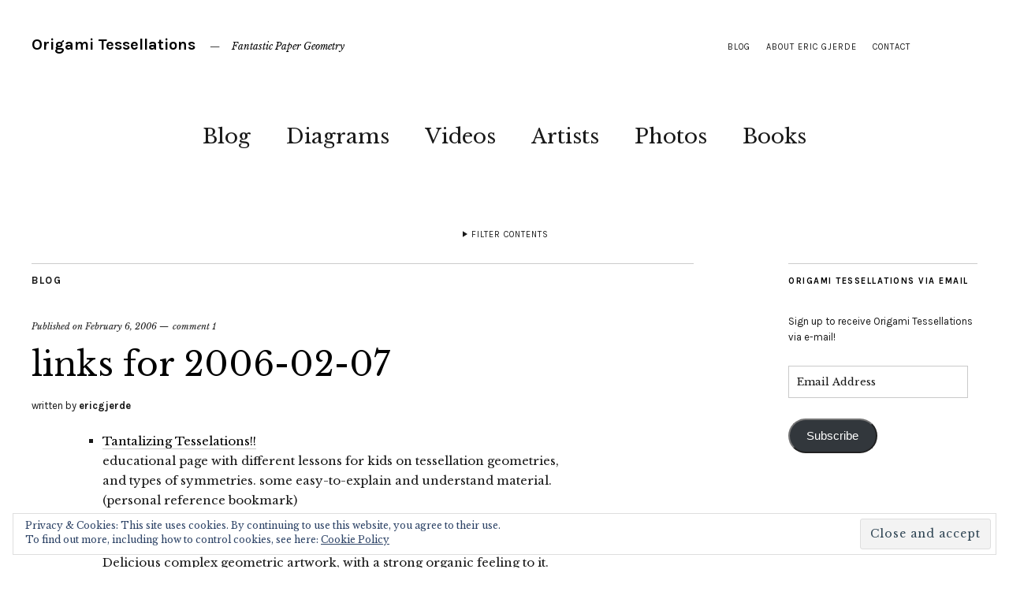

--- FILE ---
content_type: text/html; charset=UTF-8
request_url: https://www.origamitessellations.com/2006/02/links-for-2006-02-07/
body_size: 16222
content:
<!DOCTYPE html>
<html lang="en-US">
<head>
	<meta charset="UTF-8" />
	<meta name="viewport" content="width=device-width,initial-scale=1">
	<link rel="profile" href="http://gmpg.org/xfn/11">
	<link rel="pingback" href="https://www.origamitessellations.com/xmlrpc.php">
	<!--[if lt IE 9]>
		<script src="https://www.origamitessellations.com/wp-content/themes/zuki/js/html5.js"></script>
	<![endif]-->
<title>links for 2006-02-07 &#8211; Origami Tessellations</title>
<meta name='robots' content='max-image-preview:large' />
	<style>img:is([sizes="auto" i], [sizes^="auto," i]) { contain-intrinsic-size: 3000px 1500px }</style>
	<link rel='dns-prefetch' href='//secure.gravatar.com' />
<link rel='dns-prefetch' href='//stats.wp.com' />
<link rel='dns-prefetch' href='//fonts.googleapis.com' />
<link rel='dns-prefetch' href='//v0.wordpress.com' />
<link rel='dns-prefetch' href='//jetpack.wordpress.com' />
<link rel='dns-prefetch' href='//s0.wp.com' />
<link rel='dns-prefetch' href='//public-api.wordpress.com' />
<link rel='dns-prefetch' href='//0.gravatar.com' />
<link rel='dns-prefetch' href='//1.gravatar.com' />
<link rel='dns-prefetch' href='//2.gravatar.com' />
<link rel='dns-prefetch' href='//i0.wp.com' />
<link rel='dns-prefetch' href='//widgets.wp.com' />
<link rel="alternate" type="application/rss+xml" title="Origami Tessellations &raquo; Feed" href="https://www.origamitessellations.com/feed/" />
<link rel="alternate" type="application/rss+xml" title="Origami Tessellations &raquo; Comments Feed" href="https://www.origamitessellations.com/comments/feed/" />
<link rel="alternate" type="application/rss+xml" title="Origami Tessellations &raquo; links for 2006-02-07 Comments Feed" href="https://www.origamitessellations.com/2006/02/links-for-2006-02-07/feed/" />
<script type="text/javascript">
/* <![CDATA[ */
window._wpemojiSettings = {"baseUrl":"https:\/\/s.w.org\/images\/core\/emoji\/16.0.1\/72x72\/","ext":".png","svgUrl":"https:\/\/s.w.org\/images\/core\/emoji\/16.0.1\/svg\/","svgExt":".svg","source":{"concatemoji":"https:\/\/www.origamitessellations.com\/wp-includes\/js\/wp-emoji-release.min.js?ver=6.8.3"}};
/*! This file is auto-generated */
!function(s,n){var o,i,e;function c(e){try{var t={supportTests:e,timestamp:(new Date).valueOf()};sessionStorage.setItem(o,JSON.stringify(t))}catch(e){}}function p(e,t,n){e.clearRect(0,0,e.canvas.width,e.canvas.height),e.fillText(t,0,0);var t=new Uint32Array(e.getImageData(0,0,e.canvas.width,e.canvas.height).data),a=(e.clearRect(0,0,e.canvas.width,e.canvas.height),e.fillText(n,0,0),new Uint32Array(e.getImageData(0,0,e.canvas.width,e.canvas.height).data));return t.every(function(e,t){return e===a[t]})}function u(e,t){e.clearRect(0,0,e.canvas.width,e.canvas.height),e.fillText(t,0,0);for(var n=e.getImageData(16,16,1,1),a=0;a<n.data.length;a++)if(0!==n.data[a])return!1;return!0}function f(e,t,n,a){switch(t){case"flag":return n(e,"\ud83c\udff3\ufe0f\u200d\u26a7\ufe0f","\ud83c\udff3\ufe0f\u200b\u26a7\ufe0f")?!1:!n(e,"\ud83c\udde8\ud83c\uddf6","\ud83c\udde8\u200b\ud83c\uddf6")&&!n(e,"\ud83c\udff4\udb40\udc67\udb40\udc62\udb40\udc65\udb40\udc6e\udb40\udc67\udb40\udc7f","\ud83c\udff4\u200b\udb40\udc67\u200b\udb40\udc62\u200b\udb40\udc65\u200b\udb40\udc6e\u200b\udb40\udc67\u200b\udb40\udc7f");case"emoji":return!a(e,"\ud83e\udedf")}return!1}function g(e,t,n,a){var r="undefined"!=typeof WorkerGlobalScope&&self instanceof WorkerGlobalScope?new OffscreenCanvas(300,150):s.createElement("canvas"),o=r.getContext("2d",{willReadFrequently:!0}),i=(o.textBaseline="top",o.font="600 32px Arial",{});return e.forEach(function(e){i[e]=t(o,e,n,a)}),i}function t(e){var t=s.createElement("script");t.src=e,t.defer=!0,s.head.appendChild(t)}"undefined"!=typeof Promise&&(o="wpEmojiSettingsSupports",i=["flag","emoji"],n.supports={everything:!0,everythingExceptFlag:!0},e=new Promise(function(e){s.addEventListener("DOMContentLoaded",e,{once:!0})}),new Promise(function(t){var n=function(){try{var e=JSON.parse(sessionStorage.getItem(o));if("object"==typeof e&&"number"==typeof e.timestamp&&(new Date).valueOf()<e.timestamp+604800&&"object"==typeof e.supportTests)return e.supportTests}catch(e){}return null}();if(!n){if("undefined"!=typeof Worker&&"undefined"!=typeof OffscreenCanvas&&"undefined"!=typeof URL&&URL.createObjectURL&&"undefined"!=typeof Blob)try{var e="postMessage("+g.toString()+"("+[JSON.stringify(i),f.toString(),p.toString(),u.toString()].join(",")+"));",a=new Blob([e],{type:"text/javascript"}),r=new Worker(URL.createObjectURL(a),{name:"wpTestEmojiSupports"});return void(r.onmessage=function(e){c(n=e.data),r.terminate(),t(n)})}catch(e){}c(n=g(i,f,p,u))}t(n)}).then(function(e){for(var t in e)n.supports[t]=e[t],n.supports.everything=n.supports.everything&&n.supports[t],"flag"!==t&&(n.supports.everythingExceptFlag=n.supports.everythingExceptFlag&&n.supports[t]);n.supports.everythingExceptFlag=n.supports.everythingExceptFlag&&!n.supports.flag,n.DOMReady=!1,n.readyCallback=function(){n.DOMReady=!0}}).then(function(){return e}).then(function(){var e;n.supports.everything||(n.readyCallback(),(e=n.source||{}).concatemoji?t(e.concatemoji):e.wpemoji&&e.twemoji&&(t(e.twemoji),t(e.wpemoji)))}))}((window,document),window._wpemojiSettings);
/* ]]> */
</script>
<style id='wp-emoji-styles-inline-css' type='text/css'>

	img.wp-smiley, img.emoji {
		display: inline !important;
		border: none !important;
		box-shadow: none !important;
		height: 1em !important;
		width: 1em !important;
		margin: 0 0.07em !important;
		vertical-align: -0.1em !important;
		background: none !important;
		padding: 0 !important;
	}
</style>
<link rel='stylesheet' id='wp-block-library-css' href='https://www.origamitessellations.com/wp-includes/css/dist/block-library/style.min.css?ver=6.8.3' type='text/css' media='all' />
<style id='classic-theme-styles-inline-css' type='text/css'>
/*! This file is auto-generated */
.wp-block-button__link{color:#fff;background-color:#32373c;border-radius:9999px;box-shadow:none;text-decoration:none;padding:calc(.667em + 2px) calc(1.333em + 2px);font-size:1.125em}.wp-block-file__button{background:#32373c;color:#fff;text-decoration:none}
</style>
<link rel='stylesheet' id='mediaelement-css' href='https://www.origamitessellations.com/wp-includes/js/mediaelement/mediaelementplayer-legacy.min.css?ver=4.2.17' type='text/css' media='all' />
<link rel='stylesheet' id='wp-mediaelement-css' href='https://www.origamitessellations.com/wp-includes/js/mediaelement/wp-mediaelement.min.css?ver=6.8.3' type='text/css' media='all' />
<style id='jetpack-sharing-buttons-style-inline-css' type='text/css'>
.jetpack-sharing-buttons__services-list{display:flex;flex-direction:row;flex-wrap:wrap;gap:0;list-style-type:none;margin:5px;padding:0}.jetpack-sharing-buttons__services-list.has-small-icon-size{font-size:12px}.jetpack-sharing-buttons__services-list.has-normal-icon-size{font-size:16px}.jetpack-sharing-buttons__services-list.has-large-icon-size{font-size:24px}.jetpack-sharing-buttons__services-list.has-huge-icon-size{font-size:36px}@media print{.jetpack-sharing-buttons__services-list{display:none!important}}.editor-styles-wrapper .wp-block-jetpack-sharing-buttons{gap:0;padding-inline-start:0}ul.jetpack-sharing-buttons__services-list.has-background{padding:1.25em 2.375em}
</style>
<style id='global-styles-inline-css' type='text/css'>
:root{--wp--preset--aspect-ratio--square: 1;--wp--preset--aspect-ratio--4-3: 4/3;--wp--preset--aspect-ratio--3-4: 3/4;--wp--preset--aspect-ratio--3-2: 3/2;--wp--preset--aspect-ratio--2-3: 2/3;--wp--preset--aspect-ratio--16-9: 16/9;--wp--preset--aspect-ratio--9-16: 9/16;--wp--preset--color--black: #000000;--wp--preset--color--cyan-bluish-gray: #abb8c3;--wp--preset--color--white: #ffffff;--wp--preset--color--pale-pink: #f78da7;--wp--preset--color--vivid-red: #cf2e2e;--wp--preset--color--luminous-vivid-orange: #ff6900;--wp--preset--color--luminous-vivid-amber: #fcb900;--wp--preset--color--light-green-cyan: #7bdcb5;--wp--preset--color--vivid-green-cyan: #00d084;--wp--preset--color--pale-cyan-blue: #8ed1fc;--wp--preset--color--vivid-cyan-blue: #0693e3;--wp--preset--color--vivid-purple: #9b51e0;--wp--preset--gradient--vivid-cyan-blue-to-vivid-purple: linear-gradient(135deg,rgba(6,147,227,1) 0%,rgb(155,81,224) 100%);--wp--preset--gradient--light-green-cyan-to-vivid-green-cyan: linear-gradient(135deg,rgb(122,220,180) 0%,rgb(0,208,130) 100%);--wp--preset--gradient--luminous-vivid-amber-to-luminous-vivid-orange: linear-gradient(135deg,rgba(252,185,0,1) 0%,rgba(255,105,0,1) 100%);--wp--preset--gradient--luminous-vivid-orange-to-vivid-red: linear-gradient(135deg,rgba(255,105,0,1) 0%,rgb(207,46,46) 100%);--wp--preset--gradient--very-light-gray-to-cyan-bluish-gray: linear-gradient(135deg,rgb(238,238,238) 0%,rgb(169,184,195) 100%);--wp--preset--gradient--cool-to-warm-spectrum: linear-gradient(135deg,rgb(74,234,220) 0%,rgb(151,120,209) 20%,rgb(207,42,186) 40%,rgb(238,44,130) 60%,rgb(251,105,98) 80%,rgb(254,248,76) 100%);--wp--preset--gradient--blush-light-purple: linear-gradient(135deg,rgb(255,206,236) 0%,rgb(152,150,240) 100%);--wp--preset--gradient--blush-bordeaux: linear-gradient(135deg,rgb(254,205,165) 0%,rgb(254,45,45) 50%,rgb(107,0,62) 100%);--wp--preset--gradient--luminous-dusk: linear-gradient(135deg,rgb(255,203,112) 0%,rgb(199,81,192) 50%,rgb(65,88,208) 100%);--wp--preset--gradient--pale-ocean: linear-gradient(135deg,rgb(255,245,203) 0%,rgb(182,227,212) 50%,rgb(51,167,181) 100%);--wp--preset--gradient--electric-grass: linear-gradient(135deg,rgb(202,248,128) 0%,rgb(113,206,126) 100%);--wp--preset--gradient--midnight: linear-gradient(135deg,rgb(2,3,129) 0%,rgb(40,116,252) 100%);--wp--preset--font-size--small: 13px;--wp--preset--font-size--medium: 20px;--wp--preset--font-size--large: 36px;--wp--preset--font-size--x-large: 42px;--wp--preset--spacing--20: 0.44rem;--wp--preset--spacing--30: 0.67rem;--wp--preset--spacing--40: 1rem;--wp--preset--spacing--50: 1.5rem;--wp--preset--spacing--60: 2.25rem;--wp--preset--spacing--70: 3.38rem;--wp--preset--spacing--80: 5.06rem;--wp--preset--shadow--natural: 6px 6px 9px rgba(0, 0, 0, 0.2);--wp--preset--shadow--deep: 12px 12px 50px rgba(0, 0, 0, 0.4);--wp--preset--shadow--sharp: 6px 6px 0px rgba(0, 0, 0, 0.2);--wp--preset--shadow--outlined: 6px 6px 0px -3px rgba(255, 255, 255, 1), 6px 6px rgba(0, 0, 0, 1);--wp--preset--shadow--crisp: 6px 6px 0px rgba(0, 0, 0, 1);}:where(.is-layout-flex){gap: 0.5em;}:where(.is-layout-grid){gap: 0.5em;}body .is-layout-flex{display: flex;}.is-layout-flex{flex-wrap: wrap;align-items: center;}.is-layout-flex > :is(*, div){margin: 0;}body .is-layout-grid{display: grid;}.is-layout-grid > :is(*, div){margin: 0;}:where(.wp-block-columns.is-layout-flex){gap: 2em;}:where(.wp-block-columns.is-layout-grid){gap: 2em;}:where(.wp-block-post-template.is-layout-flex){gap: 1.25em;}:where(.wp-block-post-template.is-layout-grid){gap: 1.25em;}.has-black-color{color: var(--wp--preset--color--black) !important;}.has-cyan-bluish-gray-color{color: var(--wp--preset--color--cyan-bluish-gray) !important;}.has-white-color{color: var(--wp--preset--color--white) !important;}.has-pale-pink-color{color: var(--wp--preset--color--pale-pink) !important;}.has-vivid-red-color{color: var(--wp--preset--color--vivid-red) !important;}.has-luminous-vivid-orange-color{color: var(--wp--preset--color--luminous-vivid-orange) !important;}.has-luminous-vivid-amber-color{color: var(--wp--preset--color--luminous-vivid-amber) !important;}.has-light-green-cyan-color{color: var(--wp--preset--color--light-green-cyan) !important;}.has-vivid-green-cyan-color{color: var(--wp--preset--color--vivid-green-cyan) !important;}.has-pale-cyan-blue-color{color: var(--wp--preset--color--pale-cyan-blue) !important;}.has-vivid-cyan-blue-color{color: var(--wp--preset--color--vivid-cyan-blue) !important;}.has-vivid-purple-color{color: var(--wp--preset--color--vivid-purple) !important;}.has-black-background-color{background-color: var(--wp--preset--color--black) !important;}.has-cyan-bluish-gray-background-color{background-color: var(--wp--preset--color--cyan-bluish-gray) !important;}.has-white-background-color{background-color: var(--wp--preset--color--white) !important;}.has-pale-pink-background-color{background-color: var(--wp--preset--color--pale-pink) !important;}.has-vivid-red-background-color{background-color: var(--wp--preset--color--vivid-red) !important;}.has-luminous-vivid-orange-background-color{background-color: var(--wp--preset--color--luminous-vivid-orange) !important;}.has-luminous-vivid-amber-background-color{background-color: var(--wp--preset--color--luminous-vivid-amber) !important;}.has-light-green-cyan-background-color{background-color: var(--wp--preset--color--light-green-cyan) !important;}.has-vivid-green-cyan-background-color{background-color: var(--wp--preset--color--vivid-green-cyan) !important;}.has-pale-cyan-blue-background-color{background-color: var(--wp--preset--color--pale-cyan-blue) !important;}.has-vivid-cyan-blue-background-color{background-color: var(--wp--preset--color--vivid-cyan-blue) !important;}.has-vivid-purple-background-color{background-color: var(--wp--preset--color--vivid-purple) !important;}.has-black-border-color{border-color: var(--wp--preset--color--black) !important;}.has-cyan-bluish-gray-border-color{border-color: var(--wp--preset--color--cyan-bluish-gray) !important;}.has-white-border-color{border-color: var(--wp--preset--color--white) !important;}.has-pale-pink-border-color{border-color: var(--wp--preset--color--pale-pink) !important;}.has-vivid-red-border-color{border-color: var(--wp--preset--color--vivid-red) !important;}.has-luminous-vivid-orange-border-color{border-color: var(--wp--preset--color--luminous-vivid-orange) !important;}.has-luminous-vivid-amber-border-color{border-color: var(--wp--preset--color--luminous-vivid-amber) !important;}.has-light-green-cyan-border-color{border-color: var(--wp--preset--color--light-green-cyan) !important;}.has-vivid-green-cyan-border-color{border-color: var(--wp--preset--color--vivid-green-cyan) !important;}.has-pale-cyan-blue-border-color{border-color: var(--wp--preset--color--pale-cyan-blue) !important;}.has-vivid-cyan-blue-border-color{border-color: var(--wp--preset--color--vivid-cyan-blue) !important;}.has-vivid-purple-border-color{border-color: var(--wp--preset--color--vivid-purple) !important;}.has-vivid-cyan-blue-to-vivid-purple-gradient-background{background: var(--wp--preset--gradient--vivid-cyan-blue-to-vivid-purple) !important;}.has-light-green-cyan-to-vivid-green-cyan-gradient-background{background: var(--wp--preset--gradient--light-green-cyan-to-vivid-green-cyan) !important;}.has-luminous-vivid-amber-to-luminous-vivid-orange-gradient-background{background: var(--wp--preset--gradient--luminous-vivid-amber-to-luminous-vivid-orange) !important;}.has-luminous-vivid-orange-to-vivid-red-gradient-background{background: var(--wp--preset--gradient--luminous-vivid-orange-to-vivid-red) !important;}.has-very-light-gray-to-cyan-bluish-gray-gradient-background{background: var(--wp--preset--gradient--very-light-gray-to-cyan-bluish-gray) !important;}.has-cool-to-warm-spectrum-gradient-background{background: var(--wp--preset--gradient--cool-to-warm-spectrum) !important;}.has-blush-light-purple-gradient-background{background: var(--wp--preset--gradient--blush-light-purple) !important;}.has-blush-bordeaux-gradient-background{background: var(--wp--preset--gradient--blush-bordeaux) !important;}.has-luminous-dusk-gradient-background{background: var(--wp--preset--gradient--luminous-dusk) !important;}.has-pale-ocean-gradient-background{background: var(--wp--preset--gradient--pale-ocean) !important;}.has-electric-grass-gradient-background{background: var(--wp--preset--gradient--electric-grass) !important;}.has-midnight-gradient-background{background: var(--wp--preset--gradient--midnight) !important;}.has-small-font-size{font-size: var(--wp--preset--font-size--small) !important;}.has-medium-font-size{font-size: var(--wp--preset--font-size--medium) !important;}.has-large-font-size{font-size: var(--wp--preset--font-size--large) !important;}.has-x-large-font-size{font-size: var(--wp--preset--font-size--x-large) !important;}
:where(.wp-block-post-template.is-layout-flex){gap: 1.25em;}:where(.wp-block-post-template.is-layout-grid){gap: 1.25em;}
:where(.wp-block-columns.is-layout-flex){gap: 2em;}:where(.wp-block-columns.is-layout-grid){gap: 2em;}
:root :where(.wp-block-pullquote){font-size: 1.5em;line-height: 1.6;}
</style>
<link rel='stylesheet' id='zuki-flex-slider-style-css' href='https://www.origamitessellations.com/wp-content/themes/zuki/js/flex-slider/flexslider.css?ver=6.8.3' type='text/css' media='all' />
<link rel='stylesheet' id='zuki-fonts-css' href='//fonts.googleapis.com/css?family=Libre+Baskerville%3A400%2C700%2C400italic%7CKarla%3A400%2C400italic%2C700%2C700italic%26subset%3Dlatin%2Clatin-ext&#038;subset=latin%2Clatin-ext' type='text/css' media='all' />
<link rel='stylesheet' id='genericons-css' href='https://www.origamitessellations.com/wp-content/plugins/jetpack/_inc/genericons/genericons/genericons.css?ver=3.1' type='text/css' media='all' />
<link rel='stylesheet' id='zuki-style-css' href='https://www.origamitessellations.com/wp-content/themes/zuki/style.css?ver=20140630' type='text/css' media='all' />
<link rel='stylesheet' id='jetpack_css-css' href='https://www.origamitessellations.com/wp-content/plugins/jetpack/css/jetpack.css?ver=13.6.1' type='text/css' media='all' />
<script type="text/javascript" id="jetpack_related-posts-js-extra">
/* <![CDATA[ */
var related_posts_js_options = {"post_heading":"h4"};
/* ]]> */
</script>
<script type="text/javascript" src="https://www.origamitessellations.com/wp-content/plugins/jetpack/_inc/build/related-posts/related-posts.min.js?ver=20240116" id="jetpack_related-posts-js"></script>
<script type="text/javascript" src="https://www.origamitessellations.com/wp-includes/js/jquery/jquery.min.js?ver=3.7.1" id="jquery-core-js"></script>
<script type="text/javascript" src="https://www.origamitessellations.com/wp-includes/js/jquery/jquery-migrate.min.js?ver=3.4.1" id="jquery-migrate-js"></script>
<script type="text/javascript" src="https://www.origamitessellations.com/wp-content/themes/zuki/js/jquery.fitvids.js?ver=1.1" id="zuki-fitvids-js"></script>
<script type="text/javascript" src="https://www.origamitessellations.com/wp-content/themes/zuki/js/flex-slider/jquery.flexslider-min.js?ver=6.8.3" id="zuki-flex-slider-js"></script>
<script type="text/javascript" src="https://www.origamitessellations.com/wp-content/themes/zuki/js/functions.js?ver=20140426" id="zuki-script-js"></script>
<link rel="https://api.w.org/" href="https://www.origamitessellations.com/wp-json/" /><link rel="alternate" title="JSON" type="application/json" href="https://www.origamitessellations.com/wp-json/wp/v2/posts/400" /><link rel="EditURI" type="application/rsd+xml" title="RSD" href="https://www.origamitessellations.com/xmlrpc.php?rsd" />
<meta name="generator" content="WordPress 6.8.3" />
<link rel="canonical" href="https://www.origamitessellations.com/2006/02/links-for-2006-02-07/" />
<link rel='shortlink' href='https://wp.me/pc1hp-6s' />
<link rel="alternate" title="oEmbed (JSON)" type="application/json+oembed" href="https://www.origamitessellations.com/wp-json/oembed/1.0/embed?url=https%3A%2F%2Fwww.origamitessellations.com%2F2006%2F02%2Flinks-for-2006-02-07%2F" />
<link rel="alternate" title="oEmbed (XML)" type="text/xml+oembed" href="https://www.origamitessellations.com/wp-json/oembed/1.0/embed?url=https%3A%2F%2Fwww.origamitessellations.com%2F2006%2F02%2Flinks-for-2006-02-07%2F&#038;format=xml" />
	<style>img#wpstats{display:none}</style>
			<style type="text/css">
		.widget-area p.summary a,
		.entry-content p a,
		.entry-content li a,
		.page .entry-content p a,
		blockquote cite a,
		.textwidget a,
		#comments .comment-text a,
		.authorbox p.author-description a {color: ;}
		.widget_zuki_recentposts_color .bg-wrap {background: ;}
		.archive-menu-content {background: ;}
	</style>
    
<!-- Jetpack Open Graph Tags -->
<meta property="og:type" content="article" />
<meta property="og:title" content="links for 2006-02-07" />
<meta property="og:url" content="https://www.origamitessellations.com/2006/02/links-for-2006-02-07/" />
<meta property="og:description" content="Tantalizing Tesselations!! educational page with different lessons for kids on tessellation geometries, and types of symmetries. some easy-to-explain and understand material. (personal reference bo…" />
<meta property="article:published_time" content="2006-02-07T04:21:45+00:00" />
<meta property="article:modified_time" content="2006-02-07T04:21:45+00:00" />
<meta property="og:site_name" content="Origami Tessellations" />
<meta property="og:image" content="https://s0.wp.com/i/blank.jpg" />
<meta property="og:image:alt" content="" />
<meta property="og:locale" content="en_US" />
<meta name="twitter:text:title" content="links for 2006-02-07" />
<meta name="twitter:card" content="summary" />

<!-- End Jetpack Open Graph Tags -->
<style type="text/css" id="wp-custom-css">/*
Welcome to Custom CSS!

To learn how this works, see http://wp.me/PEmnE-Bt
*/</style></head>

<body class="wp-singular post-template-default single single-post postid-400 single-format-standard wp-theme-zuki">

	<div id="container">

		<header id="masthead" class="cf" role="banner">

							<nav id="header-top-nav">
					<ul id="menu-header" class="menu"><li id="menu-item-13831" class="menu-item menu-item-type-taxonomy menu-item-object-category current-post-ancestor current-menu-parent current-post-parent menu-item-13831"><a href="https://www.origamitessellations.com/category/blog/">blog</a></li>
<li id="menu-item-13832" class="menu-item menu-item-type-post_type menu-item-object-page menu-item-13832"><a href="https://www.origamitessellations.com/about/">About Eric Gjerde</a></li>
<li id="menu-item-13833" class="menu-item menu-item-type-post_type menu-item-object-page menu-item-13833"><a href="https://www.origamitessellations.com/contact/">Contact</a></li>
</ul>				</nav><!-- end #header-top -->
			
			<div id="site-title">
							<h1><a href="https://www.origamitessellations.com/" title="Origami Tessellations">Origami Tessellations</a></h1>
							<h2 class="site-description">Fantastic Paper Geometry</h2>
						</div><!-- end #site-title -->

			<a href="#menuopen" id="mobile-menu-toggle"><span>Menu</span></a>

			<div id="mobile-menu-wrap" class="cf">
									<div class="search-box">
						<a href="#" id="search-toggle"><span>Search</span></a>
						
<form method="get" id="searchform" class="searchform" action="https://www.origamitessellations.com/" role="search">
	<label for="s" class="screen-reader-text"><span>Search</span></label>
	<input type="text" class="search-field" name="s" id="s" placeholder="Type to search&hellip;" />
	<input type="submit" class="submit" name="submit" id="searchsubmit" value="Search" />
</form>					</div><!-- end .search-box -->
								<nav id="site-nav" class="cf">
					<ul id="menu-main" class="nav-menu"><li id="menu-item-13865" class="menu-item menu-item-type-taxonomy menu-item-object-category current-post-ancestor current-menu-parent current-post-parent menu-item-13865"><a href="https://www.origamitessellations.com/category/blog/">Blog</a></li>
<li id="menu-item-10430" class="menu-item menu-item-type-taxonomy menu-item-object-category menu-item-10430"><a href="https://www.origamitessellations.com/category/diagrams/">Diagrams</a></li>
<li id="menu-item-13866" class="menu-item menu-item-type-taxonomy menu-item-object-category menu-item-13866"><a href="https://www.origamitessellations.com/category/videos/">Videos</a></li>
<li id="menu-item-13892" class="menu-item menu-item-type-taxonomy menu-item-object-category menu-item-13892"><a href="https://www.origamitessellations.com/category/artists/">Artists</a></li>
<li id="menu-item-844" class="menu-item menu-item-type-post_type menu-item-object-page menu-item-844"><a href="https://www.origamitessellations.com/photos/">Photos</a></li>
<li id="menu-item-13754" class="menu-item menu-item-type-post_type menu-item-object-page menu-item-13754"><a href="https://www.origamitessellations.com/books/">Books</a></li>
</ul>				</nav><!-- end #site-nav -->
				<a href="#menuclose" id="mobile-menu-close"><span>Close Menu</span></a>
			</div><!-- end #mobile-menu-wrap -->

							
<div class="archive-menu-wrap cf">
			<a href="#contents" class="archive-menu-toggle"><span>Filter Contents</span></a>
	
	<div class="archive-menu-content cf">
		<a href="#closecontents" class="archive-menu-close"><span>Close Contents</span></a>

		<div class="list-years">
			<h3 class="archive-menu-title">Years</h3>
			<ul class="yearly">
					<li><a href='https://www.origamitessellations.com/2019/'>2019</a></li>
	<li><a href='https://www.origamitessellations.com/2018/'>2018</a></li>
	<li><a href='https://www.origamitessellations.com/2017/'>2017</a></li>
	<li><a href='https://www.origamitessellations.com/2016/'>2016</a></li>
	<li><a href='https://www.origamitessellations.com/2013/'>2013</a></li>
	<li><a href='https://www.origamitessellations.com/2012/'>2012</a></li>
	<li><a href='https://www.origamitessellations.com/2010/'>2010</a></li>
	<li><a href='https://www.origamitessellations.com/2009/'>2009</a></li>
	<li><a href='https://www.origamitessellations.com/2008/'>2008</a></li>
	<li><a href='https://www.origamitessellations.com/2007/'>2007</a></li>
	<li><a href='https://www.origamitessellations.com/2006/'>2006</a></li>
	<li><a href='https://www.origamitessellations.com/2005/'>2005</a></li>
			</ul>
		</div><!-- end .list-years -->

		<div class="list-authors">
		<h3 class="archive-menu-title">Authors</h3>
		<ul class="authors">
		<li><a href=https://www.origamitessellations.com/author/ericgjerde/><span class="author-avatar"><img alt='' src='https://secure.gravatar.com/avatar/3afdfd0f3330f4db517b243e5a8aee9ce8959680d2d1d2efde427b7fb2f24301?s=50&#038;d=mm&#038;r=g' srcset='https://secure.gravatar.com/avatar/3afdfd0f3330f4db517b243e5a8aee9ce8959680d2d1d2efde427b7fb2f24301?s=100&#038;d=mm&#038;r=g 2x' class='avatar avatar-50 photo' height='50' width='50' decoding='async'/></span><span class="author-name">ericgjerde</span></a></li><li><a href=https://www.origamitessellations.com/author/wertuslash/><span class="author-avatar"><img alt='' src='https://secure.gravatar.com/avatar/33e4ed68533267e1747fc1d8d7d9f4019667fd50489fc09f89e8dfa439328b33?s=50&#038;d=mm&#038;r=g' srcset='https://secure.gravatar.com/avatar/33e4ed68533267e1747fc1d8d7d9f4019667fd50489fc09f89e8dfa439328b33?s=100&#038;d=mm&#038;r=g 2x' class='avatar avatar-50 photo' height='50' width='50' decoding='async'/></span><span class="author-name">wertuslash</span></a></li>		</ul>
		</div><!-- end .list-authors -->

		<div class="list-months-cats-tags">
			<h3 class="archive-menu-title">Filter by Month</h3>
			<ul class="monthly">
					<li><a href='https://www.origamitessellations.com/2019/12/'>December 2019</a></li>
	<li><a href='https://www.origamitessellations.com/2019/09/'>September 2019</a></li>
	<li><a href='https://www.origamitessellations.com/2018/04/'>April 2018</a></li>
	<li><a href='https://www.origamitessellations.com/2018/03/'>March 2018</a></li>
	<li><a href='https://www.origamitessellations.com/2018/01/'>January 2018</a></li>
	<li><a href='https://www.origamitessellations.com/2017/09/'>September 2017</a></li>
	<li><a href='https://www.origamitessellations.com/2017/08/'>August 2017</a></li>
	<li><a href='https://www.origamitessellations.com/2017/06/'>June 2017</a></li>
	<li><a href='https://www.origamitessellations.com/2016/10/'>October 2016</a></li>
	<li><a href='https://www.origamitessellations.com/2016/03/'>March 2016</a></li>
	<li><a href='https://www.origamitessellations.com/2016/02/'>February 2016</a></li>
	<li><a href='https://www.origamitessellations.com/2013/08/'>August 2013</a></li>
	<li><a href='https://www.origamitessellations.com/2013/07/'>July 2013</a></li>
	<li><a href='https://www.origamitessellations.com/2013/06/'>June 2013</a></li>
	<li><a href='https://www.origamitessellations.com/2013/05/'>May 2013</a></li>
	<li><a href='https://www.origamitessellations.com/2013/03/'>March 2013</a></li>
	<li><a href='https://www.origamitessellations.com/2013/02/'>February 2013</a></li>
	<li><a href='https://www.origamitessellations.com/2012/12/'>December 2012</a></li>
	<li><a href='https://www.origamitessellations.com/2012/11/'>November 2012</a></li>
	<li><a href='https://www.origamitessellations.com/2012/10/'>October 2012</a></li>
	<li><a href='https://www.origamitessellations.com/2012/09/'>September 2012</a></li>
	<li><a href='https://www.origamitessellations.com/2012/08/'>August 2012</a></li>
	<li><a href='https://www.origamitessellations.com/2012/07/'>July 2012</a></li>
	<li><a href='https://www.origamitessellations.com/2012/06/'>June 2012</a></li>
	<li><a href='https://www.origamitessellations.com/2012/05/'>May 2012</a></li>
	<li><a href='https://www.origamitessellations.com/2012/03/'>March 2012</a></li>
	<li><a href='https://www.origamitessellations.com/2012/02/'>February 2012</a></li>
	<li><a href='https://www.origamitessellations.com/2012/01/'>January 2012</a></li>
	<li><a href='https://www.origamitessellations.com/2010/09/'>September 2010</a></li>
	<li><a href='https://www.origamitessellations.com/2010/05/'>May 2010</a></li>
	<li><a href='https://www.origamitessellations.com/2009/08/'>August 2009</a></li>
	<li><a href='https://www.origamitessellations.com/2009/06/'>June 2009</a></li>
	<li><a href='https://www.origamitessellations.com/2009/01/'>January 2009</a></li>
	<li><a href='https://www.origamitessellations.com/2008/10/'>October 2008</a></li>
	<li><a href='https://www.origamitessellations.com/2008/08/'>August 2008</a></li>
	<li><a href='https://www.origamitessellations.com/2008/07/'>July 2008</a></li>
	<li><a href='https://www.origamitessellations.com/2008/06/'>June 2008</a></li>
	<li><a href='https://www.origamitessellations.com/2008/05/'>May 2008</a></li>
	<li><a href='https://www.origamitessellations.com/2008/04/'>April 2008</a></li>
	<li><a href='https://www.origamitessellations.com/2008/03/'>March 2008</a></li>
	<li><a href='https://www.origamitessellations.com/2008/02/'>February 2008</a></li>
	<li><a href='https://www.origamitessellations.com/2008/01/'>January 2008</a></li>
	<li><a href='https://www.origamitessellations.com/2007/12/'>December 2007</a></li>
	<li><a href='https://www.origamitessellations.com/2007/11/'>November 2007</a></li>
	<li><a href='https://www.origamitessellations.com/2007/10/'>October 2007</a></li>
	<li><a href='https://www.origamitessellations.com/2007/09/'>September 2007</a></li>
	<li><a href='https://www.origamitessellations.com/2007/08/'>August 2007</a></li>
	<li><a href='https://www.origamitessellations.com/2007/07/'>July 2007</a></li>
	<li><a href='https://www.origamitessellations.com/2007/06/'>June 2007</a></li>
	<li><a href='https://www.origamitessellations.com/2007/05/'>May 2007</a></li>
	<li><a href='https://www.origamitessellations.com/2007/04/'>April 2007</a></li>
	<li><a href='https://www.origamitessellations.com/2007/03/'>March 2007</a></li>
	<li><a href='https://www.origamitessellations.com/2007/02/'>February 2007</a></li>
	<li><a href='https://www.origamitessellations.com/2007/01/'>January 2007</a></li>
	<li><a href='https://www.origamitessellations.com/2006/12/'>December 2006</a></li>
	<li><a href='https://www.origamitessellations.com/2006/11/'>November 2006</a></li>
	<li><a href='https://www.origamitessellations.com/2006/10/'>October 2006</a></li>
	<li><a href='https://www.origamitessellations.com/2006/09/'>September 2006</a></li>
	<li><a href='https://www.origamitessellations.com/2006/08/'>August 2006</a></li>
	<li><a href='https://www.origamitessellations.com/2006/07/'>July 2006</a></li>
	<li><a href='https://www.origamitessellations.com/2006/06/'>June 2006</a></li>
	<li><a href='https://www.origamitessellations.com/2006/05/'>May 2006</a></li>
	<li><a href='https://www.origamitessellations.com/2006/04/'>April 2006</a></li>
	<li><a href='https://www.origamitessellations.com/2006/03/'>March 2006</a></li>
	<li><a href='https://www.origamitessellations.com/2006/02/'>February 2006</a></li>
	<li><a href='https://www.origamitessellations.com/2006/01/'>January 2006</a></li>
	<li><a href='https://www.origamitessellations.com/2005/12/'>December 2005</a></li>
	<li><a href='https://www.origamitessellations.com/2005/11/'>November 2005</a></li>
	<li><a href='https://www.origamitessellations.com/2005/10/'>October 2005</a></li>
	<li><a href='https://www.origamitessellations.com/2005/09/'>September 2005</a></li>
	<li><a href='https://www.origamitessellations.com/2005/08/'>August 2005</a></li>
	<li><a href='https://www.origamitessellations.com/2005/07/'>July 2005</a></li>
	<li><a href='https://www.origamitessellations.com/2005/06/'>June 2005</a></li>
	<li><a href='https://www.origamitessellations.com/2005/05/'>May 2005</a></li>
	<li><a href='https://www.origamitessellations.com/2005/04/'>April 2005</a></li>
	<li><a href='https://www.origamitessellations.com/2005/03/'>March 2005</a></li>
			</ul>

			<h3 class="archive-menu-title">Filter by Categories</h3>
			<ul>
					<li class="cat-item cat-item-47"><a href="https://www.origamitessellations.com/category/artists/">Artists</a>
</li>
	<li class="cat-item cat-item-1"><a href="https://www.origamitessellations.com/category/blog/">blog</a>
</li>
	<li class="cat-item cat-item-49"><a href="https://www.origamitessellations.com/category/blogs/">blogs</a>
</li>
	<li class="cat-item cat-item-37"><a href="https://www.origamitessellations.com/category/diagrams/">diagrams</a>
</li>
	<li class="cat-item cat-item-50"><a href="https://www.origamitessellations.com/category/merhabet/">merhabet</a>
</li>
	<li class="cat-item cat-item-48"><a href="https://www.origamitessellations.com/category/news/">news</a>
</li>
	<li class="cat-item cat-item-46"><a href="https://www.origamitessellations.com/category/videos/">videos</a>
</li>
			</ul>

			<h3 class="archive-menu-title">Filter by Tags</h3>
			<div class="archive-menu-tags">
							</div>
		</div><!-- end .list-months-cats-tags -->

	</div><!-- end .archive-menu-content -->
</div><!-- end #archive-menu-wrap -->			
		</header><!-- end #masthead -->

<div id="main-wrap">
	<div id="primary" class="site-content cf" role="main">
		
<article id="post-400" class="post-400 post type-post status-publish format-standard hentry category-blog">

	<header class="entry-header">
		<div class="entry-cats">
			<a href="https://www.origamitessellations.com/category/blog/" rel="category tag">blog</a>		</div><!-- end .entry-cats -->

		<div class="entry-date">
			Published on <a href="https://www.origamitessellations.com/2006/02/links-for-2006-02-07/">February 6, 2006</a>
		</div><!-- end .entry-date -->
					<div class="entry-comments">
				<a href="https://www.origamitessellations.com/2006/02/links-for-2006-02-07/#comments">comment 1</a>			</div><!-- end .entry-comments -->
				
		<h1 class="entry-title">links for 2006-02-07</h1>
		<div class="entry-author">
			written by <a href="https://www.origamitessellations.com/author/ericgjerde/" title="All posts by ericgjerde">ericgjerde</a>		</div><!-- end .entry-author -->
	</header><!-- end .entry-header -->

	
	<div class="entry-content">
		<ul>
<li>
<div><a href="http://mathcentral.uregina.ca/RR/database/RR.09.96/archamb1.html">Tantalizing Tesselations!!</a></div>
<div>educational page with different lessons for kids on tessellation geometries, and types of symmetries. some easy-to-explain and understand material. (personal reference bookmark)</div>
<div>(tags: <a href="http://del.icio.us/origomi/tessellations">tessellations</a> <a href="http://del.icio.us/origomi/geometry">geometry</a> <a href="http://del.icio.us/origomi/mathematics">mathematics</a> <a href="http://del.icio.us/origomi/lessons">lessons</a> <a href="http://del.icio.us/origomi/school">school</a> <a href="http://del.icio.us/origomi/learning">learning</a>)</div>
</li>
<li>
<div><a href="http://www.itgoesboing.com/">The artwork of Kenneth A. Huff</a></div>
<div>Delicious complex geometric artwork, with a strong organic feeling to it. inspiring!</div>
<div>(tags: <a href="http://del.icio.us/origomi/art">art</a> <a href="http://del.icio.us/origomi/3d">3d</a> <a href="http://del.icio.us/origomi/artwork">artwork</a> <a href="http://del.icio.us/origomi/organic">organic</a> <a href="http://del.icio.us/origomi/geometry">geometry</a> <a href="http://del.icio.us/origomi/geometric">geometric</a> <a href="http://del.icio.us/origomi/pure">pure</a>)</div>
</li>
</ul>

<div id='jp-relatedposts' class='jp-relatedposts' >
	<h3 class="jp-relatedposts-headline"><em>Related</em></h3>
</div>			</div><!-- end .entry-content -->

	<footer class="entry-meta">
		<div class="entry-cats">
			<span>Filed under: </span><a href="https://www.origamitessellations.com/category/blog/" rel="category tag">blog</a>		</div><!-- end .entry-cats -->
		
			</footer><!-- end .entry-meta -->
</article><!-- end .post-400 -->
	<div id="comments" class="comments-area">

	
	<h3 class="comments-title">
		1 Comment	</h3>

	<ol class="commentlist">
		</li><!-- #comment-## -->
	</ol><!-- end .comment-list -->

		
	
	
	
		<div id="respond" class="comment-respond">
			<h3 id="reply-title" class="comment-reply-title">Leave a Reply<small><a rel="nofollow" id="cancel-comment-reply-link" href="/2006/02/links-for-2006-02-07/#respond" style="display:none;">Cancel reply</a></small></h3>			<form id="commentform" class="comment-form">
				<iframe
					title="Comment Form"
					src="https://jetpack.wordpress.com/jetpack-comment/?blogid=2864859&#038;postid=400&#038;comment_registration=0&#038;require_name_email=1&#038;stc_enabled=1&#038;stb_enabled=1&#038;show_avatars=1&#038;avatar_default=mystery&#038;greeting=Leave+a+Reply&#038;jetpack_comments_nonce=52d311faf0&#038;greeting_reply=Leave+a+Reply+to+%25s&#038;color_scheme=light&#038;lang=en_US&#038;jetpack_version=13.6.1&#038;show_cookie_consent=10&#038;has_cookie_consent=0&#038;is_current_user_subscribed=0&#038;token_key=%3Bnormal%3B&#038;sig=29a8e7caef5353f4faeaf0c387ee3e85a3b55f8b#parent=https%3A%2F%2Fwww.origamitessellations.com%2F2006%2F02%2Flinks-for-2006-02-07%2F"
											name="jetpack_remote_comment"
						style="width:100%; height: 430px; border:0;"
										class="jetpack_remote_comment"
					id="jetpack_remote_comment"
					sandbox="allow-same-origin allow-top-navigation allow-scripts allow-forms allow-popups"
				>
									</iframe>
									<!--[if !IE]><!-->
					<script>
						document.addEventListener('DOMContentLoaded', function () {
							var commentForms = document.getElementsByClassName('jetpack_remote_comment');
							for (var i = 0; i < commentForms.length; i++) {
								commentForms[i].allowTransparency = false;
								commentForms[i].scrolling = 'no';
							}
						});
					</script>
					<!--<![endif]-->
							</form>
		</div>

		
		<input type="hidden" name="comment_parent" id="comment_parent" value="" />

		
	</div><!-- #comments .comments-area -->

			<div class="nav-wrap cf">
		<nav id="nav-single">
			<div class="nav-previous"><a href="https://www.origamitessellations.com/2006/02/origami-salvage-yard/" rel="prev"><span class="meta-nav">Previous Post</span>origami salvage yard</a></div>
			<div class="nav-next"><a href="https://www.origamitessellations.com/2006/02/links-for-2006-02-08/" rel="next"><span class="meta-nav">Next Post</span>links for 2006-02-08</a></div>
		</nav><!-- #nav-single -->
	</div><!-- end .nav-wrap -->
	
	</div><!-- end #primary -->

<div id="blog-sidebar" class="default-sidebar widget-area" role="complementary">
	<aside id="blog_subscription-3" class="widget widget_blog_subscription jetpack_subscription_widget"><h3 class="widget-title">Origami Tessellations via Email</h3>
			<div class="wp-block-jetpack-subscriptions__container">
			<form action="#" method="post" accept-charset="utf-8" id="subscribe-blog-blog_subscription-3"
				data-blog="2864859"
				data-post_access_level="everybody" >
									<div id="subscribe-text"><p>Sign up to receive Origami Tessellations via e-mail!</p>
</div>
										<p id="subscribe-email">
						<label id="jetpack-subscribe-label"
							class="screen-reader-text"
							for="subscribe-field-blog_subscription-3">
							Email Address						</label>
						<input type="email" name="email" required="required"
																					value=""
							id="subscribe-field-blog_subscription-3"
							placeholder="Email Address"
						/>
					</p>

					<p id="subscribe-submit"
											>
						<input type="hidden" name="action" value="subscribe"/>
						<input type="hidden" name="source" value="https://www.origamitessellations.com/2006/02/links-for-2006-02-07/"/>
						<input type="hidden" name="sub-type" value="widget"/>
						<input type="hidden" name="redirect_fragment" value="subscribe-blog-blog_subscription-3"/>
						<input type="hidden" id="_wpnonce" name="_wpnonce" value="329a3e52b4" /><input type="hidden" name="_wp_http_referer" value="/2006/02/links-for-2006-02-07/" />						<button type="submit"
															class="wp-block-button__link"
																					name="jetpack_subscriptions_widget"
						>
							Subscribe						</button>
					</p>
							</form>
						</div>
			
</aside><aside id="zuki_recentposts_small_one-3" class="widget widget_zuki_recentposts_small_one">
		<div class="widget-title-wrap"><h3 class="widget-title"><span>Recent Posts</span></h3></div>


       <article class="rp-small-one">
      <div class="rp-small-one-content cf">
         			 <div class="entry-thumb">
				 <a href="https://www.origamitessellations.com/2019/12/berlin-workshops-at-berlinische-galerie-jan-05-jan-12/" title="Permalink to Berlin workshops at Berlinische Galerie Jan 05 &#038; Jan 12"><img width="120" height="120" src="https://i0.wp.com/www.origamitessellations.com/wp-content/uploads/2017/09/Eric_Gjerde_International_Summer_School_Bernau_-2.jpg?resize=120%2C120&amp;ssl=1" class="attachment-zuki-small-square size-zuki-small-square wp-post-image" alt="" decoding="async" loading="lazy" srcset="https://i0.wp.com/www.origamitessellations.com/wp-content/uploads/2017/09/Eric_Gjerde_International_Summer_School_Bernau_-2.jpg?resize=150%2C150&amp;ssl=1 150w, https://i0.wp.com/www.origamitessellations.com/wp-content/uploads/2017/09/Eric_Gjerde_International_Summer_School_Bernau_-2.jpg?resize=120%2C120&amp;ssl=1 120w, https://i0.wp.com/www.origamitessellations.com/wp-content/uploads/2017/09/Eric_Gjerde_International_Summer_School_Bernau_-2.jpg?zoom=2&amp;resize=120%2C120&amp;ssl=1 240w, https://i0.wp.com/www.origamitessellations.com/wp-content/uploads/2017/09/Eric_Gjerde_International_Summer_School_Bernau_-2.jpg?zoom=3&amp;resize=120%2C120&amp;ssl=1 360w" sizes="auto, (max-width: 120px) 100vw, 120px" data-attachment-id="14414" data-permalink="https://www.origamitessellations.com/2017/09/photos-from-international-summer-school-bernau-preliminary-course/eric_gjerde_international_summer_school_bernau_-2/" data-orig-file="https://i0.wp.com/www.origamitessellations.com/wp-content/uploads/2017/09/Eric_Gjerde_International_Summer_School_Bernau_-2.jpg?fit=3429%2C2286&amp;ssl=1" data-orig-size="3429,2286" data-comments-opened="1" data-image-meta="{&quot;aperture&quot;:&quot;0&quot;,&quot;credit&quot;:&quot;&quot;,&quot;camera&quot;:&quot;&quot;,&quot;caption&quot;:&quot;&quot;,&quot;created_timestamp&quot;:&quot;1502800713&quot;,&quot;copyright&quot;:&quot;&quot;,&quot;focal_length&quot;:&quot;0&quot;,&quot;iso&quot;:&quot;0&quot;,&quot;shutter_speed&quot;:&quot;0&quot;,&quot;title&quot;:&quot;&quot;,&quot;orientation&quot;:&quot;0&quot;}" data-image-title="Eric_Gjerde_International_Summer_School_Bernau_ &#8211; 2" data-image-description="" data-image-caption="&lt;p&gt;Eric instructing a Preliminary Course at the International Summer School Bernau&lt;/p&gt;
" data-medium-file="https://i0.wp.com/www.origamitessellations.com/wp-content/uploads/2017/09/Eric_Gjerde_International_Summer_School_Bernau_-2.jpg?fit=300%2C200&amp;ssl=1" data-large-file="https://i0.wp.com/www.origamitessellations.com/wp-content/uploads/2017/09/Eric_Gjerde_International_Summer_School_Bernau_-2.jpg?fit=840%2C560&amp;ssl=1" tabindex="0" role="button" /></a>
			</div><!-- end .entry-thumb -->
		
			<div class="entry-date"><a href="https://www.origamitessellations.com/2019/12/berlin-workshops-at-berlinische-galerie-jan-05-jan-12/" class="entry-date">December 29, 2019</a></div>
				<h3 class="entry-title"><a href="https://www.origamitessellations.com/2019/12/berlin-workshops-at-berlinische-galerie-jan-05-jan-12/">Berlin workshops at Berlinische Galerie Jan 05 &#038; Jan 12</a></h3>
      </div><!--end .rp-small-one-content -->
      </article><!--end .rp-small-one -->

       <article class="rp-small-one">
      <div class="rp-small-one-content cf">
         			 <div class="entry-thumb">
				 <a href="https://www.origamitessellations.com/2019/09/upcoming-workshops-in-minneapolis-and-berlin/" title="Permalink to Upcoming workshops in Minneapolis and Berlin"><img width="120" height="120" src="https://i0.wp.com/www.origamitessellations.com/wp-content/uploads/2019/09/IMG_2239.jpeg?resize=120%2C120&amp;ssl=1" class="attachment-zuki-small-square size-zuki-small-square wp-post-image" alt="paper artifact from the Bauhaus" decoding="async" loading="lazy" srcset="https://i0.wp.com/www.origamitessellations.com/wp-content/uploads/2019/09/IMG_2239.jpeg?w=2555&amp;ssl=1 2555w, https://i0.wp.com/www.origamitessellations.com/wp-content/uploads/2019/09/IMG_2239.jpeg?resize=150%2C150&amp;ssl=1 150w, https://i0.wp.com/www.origamitessellations.com/wp-content/uploads/2019/09/IMG_2239.jpeg?resize=300%2C300&amp;ssl=1 300w, https://i0.wp.com/www.origamitessellations.com/wp-content/uploads/2019/09/IMG_2239.jpeg?resize=1024%2C1024&amp;ssl=1 1024w, https://i0.wp.com/www.origamitessellations.com/wp-content/uploads/2019/09/IMG_2239.jpeg?resize=120%2C120&amp;ssl=1 120w, https://i0.wp.com/www.origamitessellations.com/wp-content/uploads/2019/09/IMG_2239.jpeg?w=1680&amp;ssl=1 1680w" sizes="auto, (max-width: 120px) 100vw, 120px" data-attachment-id="14766" data-permalink="https://www.origamitessellations.com/2019/09/upcoming-workshops-in-minneapolis-and-berlin/img_2239/" data-orig-file="https://i0.wp.com/www.origamitessellations.com/wp-content/uploads/2019/09/IMG_2239.jpeg?fit=2555%2C2555&amp;ssl=1" data-orig-size="2555,2555" data-comments-opened="1" data-image-meta="{&quot;aperture&quot;:&quot;22&quot;,&quot;credit&quot;:&quot;ericgjerde.com&quot;,&quot;camera&quot;:&quot;NIKON D700&quot;,&quot;caption&quot;:&quot;&quot;,&quot;created_timestamp&quot;:&quot;1531309854&quot;,&quot;copyright&quot;:&quot;&quot;,&quot;focal_length&quot;:&quot;50&quot;,&quot;iso&quot;:&quot;400&quot;,&quot;shutter_speed&quot;:&quot;0.033333333333333&quot;,&quot;title&quot;:&quot;&quot;,&quot;orientation&quot;:&quot;0&quot;}" data-image-title="Bauhaus Squares" data-image-description="" data-image-caption="" data-medium-file="https://i0.wp.com/www.origamitessellations.com/wp-content/uploads/2019/09/IMG_2239.jpeg?fit=300%2C300&amp;ssl=1" data-large-file="https://i0.wp.com/www.origamitessellations.com/wp-content/uploads/2019/09/IMG_2239.jpeg?fit=840%2C840&amp;ssl=1" tabindex="0" role="button" /></a>
			</div><!-- end .entry-thumb -->
		
			<div class="entry-date"><a href="https://www.origamitessellations.com/2019/09/upcoming-workshops-in-minneapolis-and-berlin/" class="entry-date">September 24, 2019</a></div>
				<h3 class="entry-title"><a href="https://www.origamitessellations.com/2019/09/upcoming-workshops-in-minneapolis-and-berlin/">Upcoming workshops in Minneapolis and Berlin</a></h3>
      </div><!--end .rp-small-one-content -->
      </article><!--end .rp-small-one -->

       <article class="rp-small-one">
      <div class="rp-small-one-content cf">
         			 <div class="entry-thumb">
				 <a href="https://www.origamitessellations.com/2018/04/reverse-engineering-bauhaus-paper-designs-part-two/" title="Permalink to Reverse-engineering Bauhaus paper designs (part two)"><img width="120" height="120" src="https://i0.wp.com/www.origamitessellations.com/wp-content/uploads/2018/04/Cone_Model_1.jpg?resize=120%2C120&amp;ssl=1" class="attachment-zuki-small-square size-zuki-small-square wp-post-image" alt="" decoding="async" loading="lazy" srcset="https://i0.wp.com/www.origamitessellations.com/wp-content/uploads/2018/04/Cone_Model_1.jpg?resize=150%2C150&amp;ssl=1 150w, https://i0.wp.com/www.origamitessellations.com/wp-content/uploads/2018/04/Cone_Model_1.jpg?resize=120%2C120&amp;ssl=1 120w, https://i0.wp.com/www.origamitessellations.com/wp-content/uploads/2018/04/Cone_Model_1.jpg?zoom=2&amp;resize=120%2C120&amp;ssl=1 240w, https://i0.wp.com/www.origamitessellations.com/wp-content/uploads/2018/04/Cone_Model_1.jpg?zoom=3&amp;resize=120%2C120&amp;ssl=1 360w" sizes="auto, (max-width: 120px) 100vw, 120px" data-attachment-id="14532" data-permalink="https://www.origamitessellations.com/2018/04/reverse-engineering-bauhaus-paper-designs-part-two/cone_model_1/" data-orig-file="https://i0.wp.com/www.origamitessellations.com/wp-content/uploads/2018/04/Cone_Model_1.jpg?fit=4256%2C2832&amp;ssl=1" data-orig-size="4256,2832" data-comments-opened="1" data-image-meta="{&quot;aperture&quot;:&quot;10&quot;,&quot;credit&quot;:&quot;&quot;,&quot;camera&quot;:&quot;NIKON D700&quot;,&quot;caption&quot;:&quot;&quot;,&quot;created_timestamp&quot;:&quot;1523696414&quot;,&quot;copyright&quot;:&quot;&quot;,&quot;focal_length&quot;:&quot;50&quot;,&quot;iso&quot;:&quot;200&quot;,&quot;shutter_speed&quot;:&quot;0.02&quot;,&quot;title&quot;:&quot;&quot;,&quot;orientation&quot;:&quot;0&quot;}" data-image-title="Cone_Model_1" data-image-description="" data-image-caption="" data-medium-file="https://i0.wp.com/www.origamitessellations.com/wp-content/uploads/2018/04/Cone_Model_1.jpg?fit=300%2C200&amp;ssl=1" data-large-file="https://i0.wp.com/www.origamitessellations.com/wp-content/uploads/2018/04/Cone_Model_1.jpg?fit=840%2C559&amp;ssl=1" tabindex="0" role="button" /></a>
			</div><!-- end .entry-thumb -->
		
			<div class="entry-date"><a href="https://www.origamitessellations.com/2018/04/reverse-engineering-bauhaus-paper-designs-part-two/" class="entry-date">April 16, 2018</a></div>
				<h3 class="entry-title"><a href="https://www.origamitessellations.com/2018/04/reverse-engineering-bauhaus-paper-designs-part-two/">Reverse-engineering Bauhaus paper designs (part two)</a></h3>
      </div><!--end .rp-small-one-content -->
      </article><!--end .rp-small-one -->

       <article class="rp-small-one">
      <div class="rp-small-one-content cf">
         			 <div class="entry-thumb">
				 <a href="https://www.origamitessellations.com/2018/03/paper-engineering-from-the-bauhaus-josef-albers-to-the-modern-day/" title="Permalink to Paper Engineering from the Bauhaus: Josef Albers to the Modern Day"><img width="120" height="120" src="https://i0.wp.com/www.origamitessellations.com/wp-content/uploads/2018/03/Eric_GJERDE-Bauhaus_paper_engineering.jpg?resize=120%2C120&amp;ssl=1" class="attachment-zuki-small-square size-zuki-small-square wp-post-image" alt="Eric Gjerde, Bauhaus paper engineering" decoding="async" loading="lazy" srcset="https://i0.wp.com/www.origamitessellations.com/wp-content/uploads/2018/03/Eric_GJERDE-Bauhaus_paper_engineering.jpg?resize=150%2C150&amp;ssl=1 150w, https://i0.wp.com/www.origamitessellations.com/wp-content/uploads/2018/03/Eric_GJERDE-Bauhaus_paper_engineering.jpg?resize=120%2C120&amp;ssl=1 120w, https://i0.wp.com/www.origamitessellations.com/wp-content/uploads/2018/03/Eric_GJERDE-Bauhaus_paper_engineering.jpg?zoom=2&amp;resize=120%2C120&amp;ssl=1 240w, https://i0.wp.com/www.origamitessellations.com/wp-content/uploads/2018/03/Eric_GJERDE-Bauhaus_paper_engineering.jpg?zoom=3&amp;resize=120%2C120&amp;ssl=1 360w" sizes="auto, (max-width: 120px) 100vw, 120px" data-attachment-id="14515" data-permalink="https://www.origamitessellations.com/2018/03/paper-engineering-from-the-bauhaus-josef-albers-to-the-modern-day/version-2/" data-orig-file="https://i0.wp.com/www.origamitessellations.com/wp-content/uploads/2018/03/Eric_GJERDE-Bauhaus_paper_engineering.jpg?fit=1400%2C775&amp;ssl=1" data-orig-size="1400,775" data-comments-opened="1" data-image-meta="{&quot;aperture&quot;:&quot;29&quot;,&quot;credit&quot;:&quot;&quot;,&quot;camera&quot;:&quot;NIKON D700&quot;,&quot;caption&quot;:&quot;&quot;,&quot;created_timestamp&quot;:&quot;1520438551&quot;,&quot;copyright&quot;:&quot;&quot;,&quot;focal_length&quot;:&quot;60&quot;,&quot;iso&quot;:&quot;200&quot;,&quot;shutter_speed&quot;:&quot;0.02&quot;,&quot;title&quot;:&quot;Version 2&quot;,&quot;orientation&quot;:&quot;1&quot;}" data-image-title="Eric Gjerde, Bauhaus paper engineering" data-image-description="" data-image-caption="" data-medium-file="https://i0.wp.com/www.origamitessellations.com/wp-content/uploads/2018/03/Eric_GJERDE-Bauhaus_paper_engineering.jpg?fit=300%2C166&amp;ssl=1" data-large-file="https://i0.wp.com/www.origamitessellations.com/wp-content/uploads/2018/03/Eric_GJERDE-Bauhaus_paper_engineering.jpg?fit=840%2C465&amp;ssl=1" tabindex="0" role="button" /></a>
			</div><!-- end .entry-thumb -->
		
			<div class="entry-date"><a href="https://www.origamitessellations.com/2018/03/paper-engineering-from-the-bauhaus-josef-albers-to-the-modern-day/" class="entry-date">March 30, 2018</a></div>
				<h3 class="entry-title"><a href="https://www.origamitessellations.com/2018/03/paper-engineering-from-the-bauhaus-josef-albers-to-the-modern-day/">Paper Engineering from the Bauhaus: Josef Albers to the...</a></h3>
      </div><!--end .rp-small-one-content -->
      </article><!--end .rp-small-one -->

       <article class="rp-small-one">
      <div class="rp-small-one-content cf">
         			 <div class="entry-thumb">
				 <a href="https://www.origamitessellations.com/2018/01/bauhaus-foundation-course-instructional-booklet/" title="Permalink to Bauhaus Foundation Course instructional booklet"><img width="120" height="120" src="https://i0.wp.com/www.origamitessellations.com/wp-content/uploads/2018/01/foundation_course.png?resize=120%2C120&amp;ssl=1" class="attachment-zuki-small-square size-zuki-small-square wp-post-image" alt="" decoding="async" loading="lazy" srcset="https://i0.wp.com/www.origamitessellations.com/wp-content/uploads/2018/01/foundation_course.png?w=1466&amp;ssl=1 1466w, https://i0.wp.com/www.origamitessellations.com/wp-content/uploads/2018/01/foundation_course.png?resize=150%2C150&amp;ssl=1 150w, https://i0.wp.com/www.origamitessellations.com/wp-content/uploads/2018/01/foundation_course.png?resize=300%2C300&amp;ssl=1 300w, https://i0.wp.com/www.origamitessellations.com/wp-content/uploads/2018/01/foundation_course.png?resize=1024%2C1024&amp;ssl=1 1024w, https://i0.wp.com/www.origamitessellations.com/wp-content/uploads/2018/01/foundation_course.png?resize=120%2C120&amp;ssl=1 120w" sizes="auto, (max-width: 120px) 100vw, 120px" data-attachment-id="14487" data-permalink="https://www.origamitessellations.com/2018/01/bauhaus-foundation-course-instructional-booklet/foundation_course/" data-orig-file="https://i0.wp.com/www.origamitessellations.com/wp-content/uploads/2018/01/foundation_course.png?fit=1466%2C1466&amp;ssl=1" data-orig-size="1466,1466" data-comments-opened="1" data-image-meta="{&quot;aperture&quot;:&quot;0&quot;,&quot;credit&quot;:&quot;&quot;,&quot;camera&quot;:&quot;&quot;,&quot;caption&quot;:&quot;&quot;,&quot;created_timestamp&quot;:&quot;0&quot;,&quot;copyright&quot;:&quot;&quot;,&quot;focal_length&quot;:&quot;0&quot;,&quot;iso&quot;:&quot;0&quot;,&quot;shutter_speed&quot;:&quot;0&quot;,&quot;title&quot;:&quot;&quot;,&quot;orientation&quot;:&quot;0&quot;}" data-image-title="foundation_course" data-image-description="" data-image-caption="" data-medium-file="https://i0.wp.com/www.origamitessellations.com/wp-content/uploads/2018/01/foundation_course.png?fit=300%2C300&amp;ssl=1" data-large-file="https://i0.wp.com/www.origamitessellations.com/wp-content/uploads/2018/01/foundation_course.png?fit=840%2C840&amp;ssl=1" tabindex="0" role="button" /></a>
			</div><!-- end .entry-thumb -->
		
			<div class="entry-date"><a href="https://www.origamitessellations.com/2018/01/bauhaus-foundation-course-instructional-booklet/" class="entry-date">January 23, 2018</a></div>
				<h3 class="entry-title"><a href="https://www.origamitessellations.com/2018/01/bauhaus-foundation-course-instructional-booklet/">Bauhaus Foundation Course instructional booklet</a></h3>
      </div><!--end .rp-small-one-content -->
      </article><!--end .rp-small-one -->

       <article class="rp-small-one">
      <div class="rp-small-one-content cf">
         			 <div class="entry-thumb">
				 <a href="https://www.origamitessellations.com/2017/09/photos-from-international-summer-school-bernau-preliminary-course/" title="Permalink to Photos from International Summer School Bernau &#8211; Preliminary Course"><img width="120" height="120" src="https://i0.wp.com/www.origamitessellations.com/wp-content/uploads/2017/09/Eric_Gjerde_International_Summer_School_Bernau_-1.jpg?resize=120%2C120&amp;ssl=1" class="attachment-zuki-small-square size-zuki-small-square wp-post-image" alt="" decoding="async" loading="lazy" srcset="https://i0.wp.com/www.origamitessellations.com/wp-content/uploads/2017/09/Eric_Gjerde_International_Summer_School_Bernau_-1.jpg?resize=150%2C150&amp;ssl=1 150w, https://i0.wp.com/www.origamitessellations.com/wp-content/uploads/2017/09/Eric_Gjerde_International_Summer_School_Bernau_-1.jpg?resize=120%2C120&amp;ssl=1 120w, https://i0.wp.com/www.origamitessellations.com/wp-content/uploads/2017/09/Eric_Gjerde_International_Summer_School_Bernau_-1.jpg?zoom=2&amp;resize=120%2C120&amp;ssl=1 240w, https://i0.wp.com/www.origamitessellations.com/wp-content/uploads/2017/09/Eric_Gjerde_International_Summer_School_Bernau_-1.jpg?zoom=3&amp;resize=120%2C120&amp;ssl=1 360w" sizes="auto, (max-width: 120px) 100vw, 120px" data-attachment-id="14413" data-permalink="https://www.origamitessellations.com/2017/09/photos-from-international-summer-school-bernau-preliminary-course/eric_gjerde_international_summer_school_bernau_-1/" data-orig-file="https://i0.wp.com/www.origamitessellations.com/wp-content/uploads/2017/09/Eric_Gjerde_International_Summer_School_Bernau_-1.jpg?fit=3706%2C2471&amp;ssl=1" data-orig-size="3706,2471" data-comments-opened="1" data-image-meta="{&quot;aperture&quot;:&quot;0&quot;,&quot;credit&quot;:&quot;&quot;,&quot;camera&quot;:&quot;&quot;,&quot;caption&quot;:&quot;&quot;,&quot;created_timestamp&quot;:&quot;1502800712&quot;,&quot;copyright&quot;:&quot;&quot;,&quot;focal_length&quot;:&quot;0&quot;,&quot;iso&quot;:&quot;0&quot;,&quot;shutter_speed&quot;:&quot;0&quot;,&quot;title&quot;:&quot;&quot;,&quot;orientation&quot;:&quot;0&quot;}" data-image-title="Eric_Gjerde_International_Summer_School_Bernau_ &#8211; 1" data-image-description="" data-image-caption="&lt;p&gt;Eric instructing a Preliminary Course at the International Summer School Bernau&lt;/p&gt;
" data-medium-file="https://i0.wp.com/www.origamitessellations.com/wp-content/uploads/2017/09/Eric_Gjerde_International_Summer_School_Bernau_-1.jpg?fit=300%2C200&amp;ssl=1" data-large-file="https://i0.wp.com/www.origamitessellations.com/wp-content/uploads/2017/09/Eric_Gjerde_International_Summer_School_Bernau_-1.jpg?fit=840%2C560&amp;ssl=1" tabindex="0" role="button" /></a>
			</div><!-- end .entry-thumb -->
		
			<div class="entry-date"><a href="https://www.origamitessellations.com/2017/09/photos-from-international-summer-school-bernau-preliminary-course/" class="entry-date">September 28, 2017</a></div>
				<h3 class="entry-title"><a href="https://www.origamitessellations.com/2017/09/photos-from-international-summer-school-bernau-preliminary-course/">Photos from International Summer School Bernau &#8211;...</a></h3>
      </div><!--end .rp-small-one-content -->
      </article><!--end .rp-small-one -->

       <article class="rp-small-one">
      <div class="rp-small-one-content cf">
         			 <div class="entry-thumb">
				 <a href="https://www.origamitessellations.com/2017/08/teaching-at-the-international-summer-school-in-bernau/" title="Permalink to Teaching at the International Summer School in Bernau"><img width="120" height="120" src="https://i0.wp.com/www.origamitessellations.com/wp-content/uploads/2017/08/Josef_Albers_folding_teaching.png?resize=120%2C120&amp;ssl=1" class="attachment-zuki-small-square size-zuki-small-square wp-post-image" alt="Josef Albers teaching paper folding" decoding="async" loading="lazy" srcset="https://i0.wp.com/www.origamitessellations.com/wp-content/uploads/2017/08/Josef_Albers_folding_teaching.png?w=2702&amp;ssl=1 2702w, https://i0.wp.com/www.origamitessellations.com/wp-content/uploads/2017/08/Josef_Albers_folding_teaching.png?resize=150%2C150&amp;ssl=1 150w, https://i0.wp.com/www.origamitessellations.com/wp-content/uploads/2017/08/Josef_Albers_folding_teaching.png?resize=300%2C298&amp;ssl=1 300w, https://i0.wp.com/www.origamitessellations.com/wp-content/uploads/2017/08/Josef_Albers_folding_teaching.png?resize=1024%2C1018&amp;ssl=1 1024w, https://i0.wp.com/www.origamitessellations.com/wp-content/uploads/2017/08/Josef_Albers_folding_teaching.png?resize=120%2C120&amp;ssl=1 120w, https://i0.wp.com/www.origamitessellations.com/wp-content/uploads/2017/08/Josef_Albers_folding_teaching.png?w=1680&amp;ssl=1 1680w, https://i0.wp.com/www.origamitessellations.com/wp-content/uploads/2017/08/Josef_Albers_folding_teaching.png?w=2520&amp;ssl=1 2520w" sizes="auto, (max-width: 120px) 100vw, 120px" data-attachment-id="14372" data-permalink="https://www.origamitessellations.com/2017/08/teaching-at-the-international-summer-school-in-bernau/josef_albers_folding_teaching/" data-orig-file="https://i0.wp.com/www.origamitessellations.com/wp-content/uploads/2017/08/Josef_Albers_folding_teaching.png?fit=2702%2C2685&amp;ssl=1" data-orig-size="2702,2685" data-comments-opened="1" data-image-meta="{&quot;aperture&quot;:&quot;0&quot;,&quot;credit&quot;:&quot;&quot;,&quot;camera&quot;:&quot;&quot;,&quot;caption&quot;:&quot;&quot;,&quot;created_timestamp&quot;:&quot;0&quot;,&quot;copyright&quot;:&quot;&quot;,&quot;focal_length&quot;:&quot;0&quot;,&quot;iso&quot;:&quot;0&quot;,&quot;shutter_speed&quot;:&quot;0&quot;,&quot;title&quot;:&quot;&quot;,&quot;orientation&quot;:&quot;0&quot;}" data-image-title="Josef_Albers_folding_teaching" data-image-description="" data-image-caption="" data-medium-file="https://i0.wp.com/www.origamitessellations.com/wp-content/uploads/2017/08/Josef_Albers_folding_teaching.png?fit=300%2C298&amp;ssl=1" data-large-file="https://i0.wp.com/www.origamitessellations.com/wp-content/uploads/2017/08/Josef_Albers_folding_teaching.png?fit=840%2C835&amp;ssl=1" tabindex="0" role="button" /></a>
			</div><!-- end .entry-thumb -->
		
			<div class="entry-date"><a href="https://www.origamitessellations.com/2017/08/teaching-at-the-international-summer-school-in-bernau/" class="entry-date">August 9, 2017</a></div>
				<h3 class="entry-title"><a href="https://www.origamitessellations.com/2017/08/teaching-at-the-international-summer-school-in-bernau/">Teaching at the International Summer School in Bernau</a></h3>
      </div><!--end .rp-small-one-content -->
      </article><!--end .rp-small-one -->

       <article class="rp-small-one">
      <div class="rp-small-one-content cf">
         			 <div class="entry-thumb">
				 <a href="https://www.origamitessellations.com/2017/06/voronoi-tessellations-and-origami/" title="Permalink to Voronoi tessellations and origami"><img width="120" height="120" src="https://i0.wp.com/www.origamitessellations.com/wp-content/uploads/2017/06/MIT-Origamizer_0.jpg?resize=120%2C120&amp;ssl=1" class="attachment-zuki-small-square size-zuki-small-square wp-post-image" alt="" decoding="async" loading="lazy" srcset="https://i0.wp.com/www.origamitessellations.com/wp-content/uploads/2017/06/MIT-Origamizer_0.jpg?resize=150%2C150&amp;ssl=1 150w, https://i0.wp.com/www.origamitessellations.com/wp-content/uploads/2017/06/MIT-Origamizer_0.jpg?resize=120%2C120&amp;ssl=1 120w, https://i0.wp.com/www.origamitessellations.com/wp-content/uploads/2017/06/MIT-Origamizer_0.jpg?zoom=2&amp;resize=120%2C120&amp;ssl=1 240w, https://i0.wp.com/www.origamitessellations.com/wp-content/uploads/2017/06/MIT-Origamizer_0.jpg?zoom=3&amp;resize=120%2C120&amp;ssl=1 360w" sizes="auto, (max-width: 120px) 100vw, 120px" data-attachment-id="14352" data-permalink="https://www.origamitessellations.com/2017/06/voronoi-tessellations-and-origami/mit-origamizer_0/" data-orig-file="https://i0.wp.com/www.origamitessellations.com/wp-content/uploads/2017/06/MIT-Origamizer_0.jpg?fit=639%2C426&amp;ssl=1" data-orig-size="639,426" data-comments-opened="1" data-image-meta="{&quot;aperture&quot;:&quot;0&quot;,&quot;credit&quot;:&quot;&quot;,&quot;camera&quot;:&quot;&quot;,&quot;caption&quot;:&quot;&quot;,&quot;created_timestamp&quot;:&quot;0&quot;,&quot;copyright&quot;:&quot;&quot;,&quot;focal_length&quot;:&quot;0&quot;,&quot;iso&quot;:&quot;0&quot;,&quot;shutter_speed&quot;:&quot;0&quot;,&quot;title&quot;:&quot;&quot;,&quot;orientation&quot;:&quot;0&quot;}" data-image-title="Origamizer, Tomohiro Tachi" data-image-description="" data-image-caption="&lt;p&gt;photo credit: Christine Daniloff, MIT&lt;/p&gt;
" data-medium-file="https://i0.wp.com/www.origamitessellations.com/wp-content/uploads/2017/06/MIT-Origamizer_0.jpg?fit=300%2C200&amp;ssl=1" data-large-file="https://i0.wp.com/www.origamitessellations.com/wp-content/uploads/2017/06/MIT-Origamizer_0.jpg?fit=639%2C426&amp;ssl=1" tabindex="0" role="button" /></a>
			</div><!-- end .entry-thumb -->
		
			<div class="entry-date"><a href="https://www.origamitessellations.com/2017/06/voronoi-tessellations-and-origami/" class="entry-date">June 26, 2017</a></div>
				<h3 class="entry-title"><a href="https://www.origamitessellations.com/2017/06/voronoi-tessellations-and-origami/">Voronoi tessellations and origami</a></h3>
      </div><!--end .rp-small-one-content -->
      </article><!--end .rp-small-one -->

       <article class="rp-small-one">
      <div class="rp-small-one-content cf">
         			 <div class="entry-thumb">
				 <a href="https://www.origamitessellations.com/2016/10/my-new-show-opening-november-11th-at-minnesota-center-for-book-arts/" title="Permalink to my new show opening November 11th at Minnesota Center for Book Arts"><img width="120" height="120" src="https://i0.wp.com/www.origamitessellations.com/wp-content/uploads/2016/10/IMG_4764.jpg?resize=120%2C120&amp;ssl=1" class="attachment-zuki-small-square size-zuki-small-square wp-post-image" alt="" decoding="async" loading="lazy" data-attachment-id="14021" data-permalink="https://www.origamitessellations.com/2016/10/my-new-show-opening-november-11th-at-minnesota-center-for-book-arts/img_4764/" data-orig-file="https://i0.wp.com/www.origamitessellations.com/wp-content/uploads/2016/10/IMG_4764.jpg?fit=4032%2C3024&amp;ssl=1" data-orig-size="4032,3024" data-comments-opened="1" data-image-meta="{&quot;aperture&quot;:&quot;2.2&quot;,&quot;credit&quot;:&quot;&quot;,&quot;camera&quot;:&quot;iPhone 6s&quot;,&quot;caption&quot;:&quot;&quot;,&quot;created_timestamp&quot;:&quot;1476991628&quot;,&quot;copyright&quot;:&quot;&quot;,&quot;focal_length&quot;:&quot;4.15&quot;,&quot;iso&quot;:&quot;25&quot;,&quot;shutter_speed&quot;:&quot;0.025&quot;,&quot;title&quot;:&quot;&quot;,&quot;orientation&quot;:&quot;0&quot;}" data-image-title="bio-paper closeup" data-image-description="" data-image-caption="&lt;p&gt;Close-up of finished pressed page. Laser cut text pressed within 5 layers of bio-paper to form one large single sheet.&lt;/p&gt;
" data-medium-file="https://i0.wp.com/www.origamitessellations.com/wp-content/uploads/2016/10/IMG_4764.jpg?fit=300%2C225&amp;ssl=1" data-large-file="https://i0.wp.com/www.origamitessellations.com/wp-content/uploads/2016/10/IMG_4764.jpg?fit=840%2C630&amp;ssl=1" tabindex="0" role="button" /></a>
			</div><!-- end .entry-thumb -->
		
			<div class="entry-date"><a href="https://www.origamitessellations.com/2016/10/my-new-show-opening-november-11th-at-minnesota-center-for-book-arts/" class="entry-date">October 31, 2016</a></div>
				<h3 class="entry-title"><a href="https://www.origamitessellations.com/2016/10/my-new-show-opening-november-11th-at-minnesota-center-for-book-arts/">my new show opening November 11th at Minnesota Center for...</a></h3>
      </div><!--end .rp-small-one-content -->
      </article><!--end .rp-small-one -->

       <article class="rp-small-one">
      <div class="rp-small-one-content cf">
         			 <div class="entry-thumb">
				 <a href="https://www.origamitessellations.com/2016/03/making-any-shape-using-origami-corrugations/" title="Permalink to Making any shape using origami corrugations"><img width="120" height="120" src="https://i0.wp.com/www.origamitessellations.com/wp-content/uploads/2016/03/origami-building-block.jpg?resize=120%2C120&amp;ssl=1" class="attachment-zuki-small-square size-zuki-small-square wp-post-image" alt="" decoding="async" loading="lazy" data-attachment-id="13817" data-permalink="https://www.origamitessellations.com/2016/03/making-any-shape-using-origami-corrugations/origami-building-block/" data-orig-file="https://i0.wp.com/www.origamitessellations.com/wp-content/uploads/2016/03/origami-building-block.jpg?fit=465%2C408&amp;ssl=1" data-orig-size="465,408" data-comments-opened="1" data-image-meta="{&quot;aperture&quot;:&quot;0&quot;,&quot;credit&quot;:&quot;&quot;,&quot;camera&quot;:&quot;&quot;,&quot;caption&quot;:&quot;&quot;,&quot;created_timestamp&quot;:&quot;0&quot;,&quot;copyright&quot;:&quot;&quot;,&quot;focal_length&quot;:&quot;0&quot;,&quot;iso&quot;:&quot;0&quot;,&quot;shutter_speed&quot;:&quot;0&quot;,&quot;title&quot;:&quot;&quot;,&quot;orientation&quot;:&quot;0&quot;}" data-image-title="origami-building-block" data-image-description="" data-image-caption="" data-medium-file="https://i0.wp.com/www.origamitessellations.com/wp-content/uploads/2016/03/origami-building-block.jpg?fit=300%2C263&amp;ssl=1" data-large-file="https://i0.wp.com/www.origamitessellations.com/wp-content/uploads/2016/03/origami-building-block.jpg?fit=465%2C408&amp;ssl=1" tabindex="0" role="button" /></a>
			</div><!-- end .entry-thumb -->
		
			<div class="entry-date"><a href="https://www.origamitessellations.com/2016/03/making-any-shape-using-origami-corrugations/" class="entry-date">March 17, 2016</a></div>
				<h3 class="entry-title"><a href="https://www.origamitessellations.com/2016/03/making-any-shape-using-origami-corrugations/">Making any shape using origami corrugations</a></h3>
      </div><!--end .rp-small-one-content -->
      </article><!--end .rp-small-one -->

   

	   </aside><aside id="archives-2" class="widget widget_archive"><h3 class="widget-title">Archives</h3>		<label class="screen-reader-text" for="archives-dropdown-2">Archives</label>
		<select id="archives-dropdown-2" name="archive-dropdown">
			
			<option value="">Select Month</option>
				<option value='https://www.origamitessellations.com/2019/12/'> December 2019 </option>
	<option value='https://www.origamitessellations.com/2019/09/'> September 2019 </option>
	<option value='https://www.origamitessellations.com/2018/04/'> April 2018 </option>
	<option value='https://www.origamitessellations.com/2018/03/'> March 2018 </option>
	<option value='https://www.origamitessellations.com/2018/01/'> January 2018 </option>
	<option value='https://www.origamitessellations.com/2017/09/'> September 2017 </option>
	<option value='https://www.origamitessellations.com/2017/08/'> August 2017 </option>
	<option value='https://www.origamitessellations.com/2017/06/'> June 2017 </option>
	<option value='https://www.origamitessellations.com/2016/10/'> October 2016 </option>
	<option value='https://www.origamitessellations.com/2016/03/'> March 2016 </option>
	<option value='https://www.origamitessellations.com/2016/02/'> February 2016 </option>
	<option value='https://www.origamitessellations.com/2013/08/'> August 2013 </option>
	<option value='https://www.origamitessellations.com/2013/07/'> July 2013 </option>
	<option value='https://www.origamitessellations.com/2013/06/'> June 2013 </option>
	<option value='https://www.origamitessellations.com/2013/05/'> May 2013 </option>
	<option value='https://www.origamitessellations.com/2013/03/'> March 2013 </option>
	<option value='https://www.origamitessellations.com/2013/02/'> February 2013 </option>
	<option value='https://www.origamitessellations.com/2012/12/'> December 2012 </option>
	<option value='https://www.origamitessellations.com/2012/11/'> November 2012 </option>
	<option value='https://www.origamitessellations.com/2012/10/'> October 2012 </option>
	<option value='https://www.origamitessellations.com/2012/09/'> September 2012 </option>
	<option value='https://www.origamitessellations.com/2012/08/'> August 2012 </option>
	<option value='https://www.origamitessellations.com/2012/07/'> July 2012 </option>
	<option value='https://www.origamitessellations.com/2012/06/'> June 2012 </option>
	<option value='https://www.origamitessellations.com/2012/05/'> May 2012 </option>
	<option value='https://www.origamitessellations.com/2012/03/'> March 2012 </option>
	<option value='https://www.origamitessellations.com/2012/02/'> February 2012 </option>
	<option value='https://www.origamitessellations.com/2012/01/'> January 2012 </option>
	<option value='https://www.origamitessellations.com/2010/09/'> September 2010 </option>
	<option value='https://www.origamitessellations.com/2010/05/'> May 2010 </option>
	<option value='https://www.origamitessellations.com/2009/08/'> August 2009 </option>
	<option value='https://www.origamitessellations.com/2009/06/'> June 2009 </option>
	<option value='https://www.origamitessellations.com/2009/01/'> January 2009 </option>
	<option value='https://www.origamitessellations.com/2008/10/'> October 2008 </option>
	<option value='https://www.origamitessellations.com/2008/08/'> August 2008 </option>
	<option value='https://www.origamitessellations.com/2008/07/'> July 2008 </option>
	<option value='https://www.origamitessellations.com/2008/06/'> June 2008 </option>
	<option value='https://www.origamitessellations.com/2008/05/'> May 2008 </option>
	<option value='https://www.origamitessellations.com/2008/04/'> April 2008 </option>
	<option value='https://www.origamitessellations.com/2008/03/'> March 2008 </option>
	<option value='https://www.origamitessellations.com/2008/02/'> February 2008 </option>
	<option value='https://www.origamitessellations.com/2008/01/'> January 2008 </option>
	<option value='https://www.origamitessellations.com/2007/12/'> December 2007 </option>
	<option value='https://www.origamitessellations.com/2007/11/'> November 2007 </option>
	<option value='https://www.origamitessellations.com/2007/10/'> October 2007 </option>
	<option value='https://www.origamitessellations.com/2007/09/'> September 2007 </option>
	<option value='https://www.origamitessellations.com/2007/08/'> August 2007 </option>
	<option value='https://www.origamitessellations.com/2007/07/'> July 2007 </option>
	<option value='https://www.origamitessellations.com/2007/06/'> June 2007 </option>
	<option value='https://www.origamitessellations.com/2007/05/'> May 2007 </option>
	<option value='https://www.origamitessellations.com/2007/04/'> April 2007 </option>
	<option value='https://www.origamitessellations.com/2007/03/'> March 2007 </option>
	<option value='https://www.origamitessellations.com/2007/02/'> February 2007 </option>
	<option value='https://www.origamitessellations.com/2007/01/'> January 2007 </option>
	<option value='https://www.origamitessellations.com/2006/12/'> December 2006 </option>
	<option value='https://www.origamitessellations.com/2006/11/'> November 2006 </option>
	<option value='https://www.origamitessellations.com/2006/10/'> October 2006 </option>
	<option value='https://www.origamitessellations.com/2006/09/'> September 2006 </option>
	<option value='https://www.origamitessellations.com/2006/08/'> August 2006 </option>
	<option value='https://www.origamitessellations.com/2006/07/'> July 2006 </option>
	<option value='https://www.origamitessellations.com/2006/06/'> June 2006 </option>
	<option value='https://www.origamitessellations.com/2006/05/'> May 2006 </option>
	<option value='https://www.origamitessellations.com/2006/04/'> April 2006 </option>
	<option value='https://www.origamitessellations.com/2006/03/'> March 2006 </option>
	<option value='https://www.origamitessellations.com/2006/02/'> February 2006 </option>
	<option value='https://www.origamitessellations.com/2006/01/'> January 2006 </option>
	<option value='https://www.origamitessellations.com/2005/12/'> December 2005 </option>
	<option value='https://www.origamitessellations.com/2005/11/'> November 2005 </option>
	<option value='https://www.origamitessellations.com/2005/10/'> October 2005 </option>
	<option value='https://www.origamitessellations.com/2005/09/'> September 2005 </option>
	<option value='https://www.origamitessellations.com/2005/08/'> August 2005 </option>
	<option value='https://www.origamitessellations.com/2005/07/'> July 2005 </option>
	<option value='https://www.origamitessellations.com/2005/06/'> June 2005 </option>
	<option value='https://www.origamitessellations.com/2005/05/'> May 2005 </option>
	<option value='https://www.origamitessellations.com/2005/04/'> April 2005 </option>
	<option value='https://www.origamitessellations.com/2005/03/'> March 2005 </option>

		</select>

			<script type="text/javascript">
/* <![CDATA[ */

(function() {
	var dropdown = document.getElementById( "archives-dropdown-2" );
	function onSelectChange() {
		if ( dropdown.options[ dropdown.selectedIndex ].value !== '' ) {
			document.location.href = this.options[ this.selectedIndex ].value;
		}
	}
	dropdown.onchange = onSelectChange;
})();

/* ]]> */
</script>
</aside><aside id="linkcat-35" class="widget widget_links"><h3 class="widget-title">Friends</h3>
	<ul class='xoxo blogroll'>
<li><a href="http://www.shadowfolds.com">Chris Palmer</a></li>
<li><a href="http://organicorigami.com/" title="Goran Konjevod">Goran Konjevod</a></li>
<li><a href="http://www.ioanastoian.com" title="Ioana Stoian">Ioana Stoian</a></li>
<li><a href="http://www.flickr.com/photos/enwhysee" title="Jeff Rutzky">Jeff Rutzky</a></li>
<li><a href="http://www.paperdesign.at">Julia&#039;s paper</a></li>
<li><a href="http://www.locationbagnoles.fr" title="Les Contines, our gîte in the French countryside">Les Contines</a></li>
<li><a href="http://sophiearup.weebly.com" title="Sophie Arup, artist">Sophie Arup</a></li>
<li><a href="http://www.tinederuysser.com">Tine De Ruysser</a></li>

	</ul>
</aside>
<aside id="linkcat-38" class="widget widget_links"><h3 class="widget-title">Interesting</h3>
	<ul class='xoxo blogroll'>
<li><a href="http://www.luxcrux.com/" title="Design Packaging">Design Packaging</a></li>

	</ul>
</aside>
<aside id="linkcat-39" class="widget widget_links"><h3 class="widget-title">Origami</h3>
	<ul class='xoxo blogroll'>
<li><a href="http://www.youtube.com/watch?v=0FVH157LdME">Chris Palmer &#8211; Flower Tower</a></li>
<li><a href="http://joelcooper.wordpress.com">Joel Cooper</a></li>
<li><a href="http://www.origami-art.org" title="Mélisande*">Mélisande*</a></li>
<li><a href="http://www.origamiforall.com" title="Origami for All">Origami for All</a></li>
<li><a href="http://www.origami-artist.com/" title="Paul Jackson">Paul Jackson</a></li>

	</ul>
</aside>
</div><!-- end #blog-sidebar -->


<div id="footerwidgets-wrap" class="cf">
			<div id="footer-one" class="default-sidebar widget-area" role="complementary">
			<aside id="top-posts-3" class="widget widget_top-posts"><h3 class="widget-title">Top Posts</h3><ul class='widgets-list-layout no-grav'>
<li><a href="https://www.origamitessellations.com/2005/03/many-layer-spread-hex-fold-top-closeup/" title="many layer &quot;spread&quot; hex fold, top closeup" class="bump-view" data-bump-view="tp"><img loading="lazy" width="40" height="40" src="https://secure.gravatar.com/avatar/3afdfd0f3330f4db517b243e5a8aee9ce8959680d2d1d2efde427b7fb2f24301?s=40&#038;d=mm&#038;r=g" srcset="https://secure.gravatar.com/avatar/3afdfd0f3330f4db517b243e5a8aee9ce8959680d2d1d2efde427b7fb2f24301?s=40&amp;d=mm&amp;r=g 1x" alt="many layer &quot;spread&quot; hex fold, top closeup" data-pin-nopin="true" class="widgets-list-layout-blavatar" /></a><div class="widgets-list-layout-links">
								<a href="https://www.origamitessellations.com/2005/03/many-layer-spread-hex-fold-top-closeup/" title="many layer &quot;spread&quot; hex fold, top closeup" class="bump-view" data-bump-view="tp">many layer &quot;spread&quot; hex fold, top closeup</a>
							</div>
							</li><li><a href="https://www.origamitessellations.com/2018/03/paper-engineering-from-the-bauhaus-josef-albers-to-the-modern-day/" title="Paper Engineering from the Bauhaus: Josef Albers to the Modern Day" class="bump-view" data-bump-view="tp"><img loading="lazy" width="40" height="40" src="https://i0.wp.com/www.origamitessellations.com/wp-content/uploads/2018/03/Eric_GJERDE-Bauhaus_paper_engineering.jpg?fit=1200%2C664&#038;ssl=1&#038;resize=40%2C40" srcset="https://i0.wp.com/www.origamitessellations.com/wp-content/uploads/2018/03/Eric_GJERDE-Bauhaus_paper_engineering.jpg?fit=1200%2C664&amp;ssl=1&amp;resize=40%2C40 1x, https://i0.wp.com/www.origamitessellations.com/wp-content/uploads/2018/03/Eric_GJERDE-Bauhaus_paper_engineering.jpg?fit=1200%2C664&amp;ssl=1&amp;resize=60%2C60 1.5x, https://i0.wp.com/www.origamitessellations.com/wp-content/uploads/2018/03/Eric_GJERDE-Bauhaus_paper_engineering.jpg?fit=1200%2C664&amp;ssl=1&amp;resize=80%2C80 2x, https://i0.wp.com/www.origamitessellations.com/wp-content/uploads/2018/03/Eric_GJERDE-Bauhaus_paper_engineering.jpg?fit=1200%2C664&amp;ssl=1&amp;resize=120%2C120 3x, https://i0.wp.com/www.origamitessellations.com/wp-content/uploads/2018/03/Eric_GJERDE-Bauhaus_paper_engineering.jpg?fit=1200%2C664&amp;ssl=1&amp;resize=160%2C160 4x" alt="Paper Engineering from the Bauhaus: Josef Albers to the Modern Day" data-pin-nopin="true" class="widgets-list-layout-blavatar" /></a><div class="widgets-list-layout-links">
								<a href="https://www.origamitessellations.com/2018/03/paper-engineering-from-the-bauhaus-josef-albers-to-the-modern-day/" title="Paper Engineering from the Bauhaus: Josef Albers to the Modern Day" class="bump-view" data-bump-view="tp">Paper Engineering from the Bauhaus: Josef Albers to the Modern Day</a>
							</div>
							</li><li><a href="https://www.origamitessellations.com/2019/12/berlin-workshops-at-berlinische-galerie-jan-05-jan-12/" title="Berlin workshops at Berlinische Galerie Jan 05 &amp; Jan 12" class="bump-view" data-bump-view="tp"><img loading="lazy" width="40" height="40" src="https://i0.wp.com/www.origamitessellations.com/wp-content/uploads/2017/09/Eric_Gjerde_International_Summer_School_Bernau_-2.jpg?fit=1200%2C800&#038;ssl=1&#038;resize=40%2C40" srcset="https://i0.wp.com/www.origamitessellations.com/wp-content/uploads/2017/09/Eric_Gjerde_International_Summer_School_Bernau_-2.jpg?fit=1200%2C800&amp;ssl=1&amp;resize=40%2C40 1x, https://i0.wp.com/www.origamitessellations.com/wp-content/uploads/2017/09/Eric_Gjerde_International_Summer_School_Bernau_-2.jpg?fit=1200%2C800&amp;ssl=1&amp;resize=60%2C60 1.5x, https://i0.wp.com/www.origamitessellations.com/wp-content/uploads/2017/09/Eric_Gjerde_International_Summer_School_Bernau_-2.jpg?fit=1200%2C800&amp;ssl=1&amp;resize=80%2C80 2x, https://i0.wp.com/www.origamitessellations.com/wp-content/uploads/2017/09/Eric_Gjerde_International_Summer_School_Bernau_-2.jpg?fit=1200%2C800&amp;ssl=1&amp;resize=120%2C120 3x, https://i0.wp.com/www.origamitessellations.com/wp-content/uploads/2017/09/Eric_Gjerde_International_Summer_School_Bernau_-2.jpg?fit=1200%2C800&amp;ssl=1&amp;resize=160%2C160 4x" alt="Berlin workshops at Berlinische Galerie Jan 05 &amp; Jan 12" data-pin-nopin="true" class="widgets-list-layout-blavatar" /></a><div class="widgets-list-layout-links">
								<a href="https://www.origamitessellations.com/2019/12/berlin-workshops-at-berlinische-galerie-jan-05-jan-12/" title="Berlin workshops at Berlinische Galerie Jan 05 &amp; Jan 12" class="bump-view" data-bump-view="tp">Berlin workshops at Berlinische Galerie Jan 05 &amp; Jan 12</a>
							</div>
							</li><li><a href="https://www.origamitessellations.com/2018/01/bauhaus-foundation-course-instructional-booklet/" title="Bauhaus Foundation Course instructional booklet" class="bump-view" data-bump-view="tp"><img loading="lazy" width="40" height="40" src="https://i0.wp.com/www.origamitessellations.com/wp-content/uploads/2018/01/foundation_course.png?fit=1200%2C1200&#038;ssl=1&#038;resize=40%2C40" srcset="https://i0.wp.com/www.origamitessellations.com/wp-content/uploads/2018/01/foundation_course.png?fit=1200%2C1200&amp;ssl=1&amp;resize=40%2C40 1x, https://i0.wp.com/www.origamitessellations.com/wp-content/uploads/2018/01/foundation_course.png?fit=1200%2C1200&amp;ssl=1&amp;resize=60%2C60 1.5x, https://i0.wp.com/www.origamitessellations.com/wp-content/uploads/2018/01/foundation_course.png?fit=1200%2C1200&amp;ssl=1&amp;resize=80%2C80 2x, https://i0.wp.com/www.origamitessellations.com/wp-content/uploads/2018/01/foundation_course.png?fit=1200%2C1200&amp;ssl=1&amp;resize=120%2C120 3x, https://i0.wp.com/www.origamitessellations.com/wp-content/uploads/2018/01/foundation_course.png?fit=1200%2C1200&amp;ssl=1&amp;resize=160%2C160 4x" alt="Bauhaus Foundation Course instructional booklet" data-pin-nopin="true" class="widgets-list-layout-blavatar" /></a><div class="widgets-list-layout-links">
								<a href="https://www.origamitessellations.com/2018/01/bauhaus-foundation-course-instructional-booklet/" title="Bauhaus Foundation Course instructional booklet" class="bump-view" data-bump-view="tp">Bauhaus Foundation Course instructional booklet</a>
							</div>
							</li><li><a href="https://www.origamitessellations.com/2017/08/teaching-at-the-international-summer-school-in-bernau/" title="Teaching at the International Summer School in Bernau" class="bump-view" data-bump-view="tp"><img loading="lazy" width="40" height="40" src="https://i0.wp.com/www.origamitessellations.com/wp-content/uploads/2017/08/Josef_Albers_folding_teaching.png?fit=1200%2C1192&#038;ssl=1&#038;resize=40%2C40" srcset="https://i0.wp.com/www.origamitessellations.com/wp-content/uploads/2017/08/Josef_Albers_folding_teaching.png?fit=1200%2C1192&amp;ssl=1&amp;resize=40%2C40 1x, https://i0.wp.com/www.origamitessellations.com/wp-content/uploads/2017/08/Josef_Albers_folding_teaching.png?fit=1200%2C1192&amp;ssl=1&amp;resize=60%2C60 1.5x, https://i0.wp.com/www.origamitessellations.com/wp-content/uploads/2017/08/Josef_Albers_folding_teaching.png?fit=1200%2C1192&amp;ssl=1&amp;resize=80%2C80 2x, https://i0.wp.com/www.origamitessellations.com/wp-content/uploads/2017/08/Josef_Albers_folding_teaching.png?fit=1200%2C1192&amp;ssl=1&amp;resize=120%2C120 3x, https://i0.wp.com/www.origamitessellations.com/wp-content/uploads/2017/08/Josef_Albers_folding_teaching.png?fit=1200%2C1192&amp;ssl=1&amp;resize=160%2C160 4x" alt="Teaching at the International Summer School in Bernau" data-pin-nopin="true" class="widgets-list-layout-blavatar" /></a><div class="widgets-list-layout-links">
								<a href="https://www.origamitessellations.com/2017/08/teaching-at-the-international-summer-school-in-bernau/" title="Teaching at the International Summer School in Bernau" class="bump-view" data-bump-view="tp">Teaching at the International Summer School in Bernau</a>
							</div>
							</li><li><a href="https://www.origamitessellations.com/2006/11/joel-coopers-basket-weave-crease-pattern/" title="Joel Cooper&#039;s Basket Weave, Crease pattern" class="bump-view" data-bump-view="tp"><img loading="lazy" width="40" height="40" src="https://i0.wp.com/www.origamitessellations.com/wp-content/uploads/2006/11/Joel-Coopers-Basket-Weave-CP_303925234_o.png?fit=1200%2C1118&#038;ssl=1&#038;resize=40%2C40" srcset="https://i0.wp.com/www.origamitessellations.com/wp-content/uploads/2006/11/Joel-Coopers-Basket-Weave-CP_303925234_o.png?fit=1200%2C1118&amp;ssl=1&amp;resize=40%2C40 1x, https://i0.wp.com/www.origamitessellations.com/wp-content/uploads/2006/11/Joel-Coopers-Basket-Weave-CP_303925234_o.png?fit=1200%2C1118&amp;ssl=1&amp;resize=60%2C60 1.5x, https://i0.wp.com/www.origamitessellations.com/wp-content/uploads/2006/11/Joel-Coopers-Basket-Weave-CP_303925234_o.png?fit=1200%2C1118&amp;ssl=1&amp;resize=80%2C80 2x, https://i0.wp.com/www.origamitessellations.com/wp-content/uploads/2006/11/Joel-Coopers-Basket-Weave-CP_303925234_o.png?fit=1200%2C1118&amp;ssl=1&amp;resize=120%2C120 3x, https://i0.wp.com/www.origamitessellations.com/wp-content/uploads/2006/11/Joel-Coopers-Basket-Weave-CP_303925234_o.png?fit=1200%2C1118&amp;ssl=1&amp;resize=160%2C160 4x" alt="Joel Cooper&#039;s Basket Weave, Crease pattern" data-pin-nopin="true" class="widgets-list-layout-blavatar" /></a><div class="widgets-list-layout-links">
								<a href="https://www.origamitessellations.com/2006/11/joel-coopers-basket-weave-crease-pattern/" title="Joel Cooper&#039;s Basket Weave, Crease pattern" class="bump-view" data-bump-view="tp">Joel Cooper&#039;s Basket Weave, Crease pattern</a>
							</div>
							</li><li><a href="https://www.origamitessellations.com/2018/04/reverse-engineering-bauhaus-paper-designs-part-two/" title="Reverse-engineering Bauhaus paper designs (part two)" class="bump-view" data-bump-view="tp"><img loading="lazy" width="40" height="40" src="https://i0.wp.com/www.origamitessellations.com/wp-content/uploads/2018/04/Cone_Model_1.jpg?fit=1200%2C798&#038;ssl=1&#038;resize=40%2C40" srcset="https://i0.wp.com/www.origamitessellations.com/wp-content/uploads/2018/04/Cone_Model_1.jpg?fit=1200%2C798&amp;ssl=1&amp;resize=40%2C40 1x, https://i0.wp.com/www.origamitessellations.com/wp-content/uploads/2018/04/Cone_Model_1.jpg?fit=1200%2C798&amp;ssl=1&amp;resize=60%2C60 1.5x, https://i0.wp.com/www.origamitessellations.com/wp-content/uploads/2018/04/Cone_Model_1.jpg?fit=1200%2C798&amp;ssl=1&amp;resize=80%2C80 2x, https://i0.wp.com/www.origamitessellations.com/wp-content/uploads/2018/04/Cone_Model_1.jpg?fit=1200%2C798&amp;ssl=1&amp;resize=120%2C120 3x, https://i0.wp.com/www.origamitessellations.com/wp-content/uploads/2018/04/Cone_Model_1.jpg?fit=1200%2C798&amp;ssl=1&amp;resize=160%2C160 4x" alt="Reverse-engineering Bauhaus paper designs (part two)" data-pin-nopin="true" class="widgets-list-layout-blavatar" /></a><div class="widgets-list-layout-links">
								<a href="https://www.origamitessellations.com/2018/04/reverse-engineering-bauhaus-paper-designs-part-two/" title="Reverse-engineering Bauhaus paper designs (part two)" class="bump-view" data-bump-view="tp">Reverse-engineering Bauhaus paper designs (part two)</a>
							</div>
							</li></ul>
</aside><aside id="eu_cookie_law_widget-2" class="widget widget_eu_cookie_law_widget">
<div
	class="hide-on-button"
	data-hide-timeout="30"
	data-consent-expiration="180"
	id="eu-cookie-law"
>
	<form method="post" id="jetpack-eu-cookie-law-form">
		<input type="submit" value="Close and accept" class="accept" />
	</form>

	Privacy &amp; Cookies: This site uses cookies. By continuing to use this website, you agree to their use. <br />
To find out more, including how to control cookies, see here:
		<a href="https://automattic.com/cookies/" rel="nofollow">
		Cookie Policy	</a>
</div>
</aside>		</div><!-- end #footer-one -->
	
			<div id="footer-two" class="default-sidebar widget-area" role="complementary">
			<aside id="linkcat-38" class="widget widget_links"><h3 class="widget-title">Interesting</h3>
	<ul class='xoxo blogroll'>
<li><a href="http://www.luxcrux.com/" title="Design Packaging">Design Packaging</a></li>

	</ul>
</aside>
		</div><!-- end #footer-two -->
	
			<div id="footer-three" class="default-sidebar widget-area" role="complementary">
			<aside id="linkcat-39" class="widget widget_links"><h3 class="widget-title">Origami</h3>
	<ul class='xoxo blogroll'>
<li><a href="http://www.youtube.com/watch?v=0FVH157LdME">Chris Palmer &#8211; Flower Tower</a></li>
<li><a href="http://joelcooper.wordpress.com">Joel Cooper</a></li>
<li><a href="http://www.origami-art.org" title="Mélisande*">Mélisande*</a></li>
<li><a href="http://www.origamiforall.com" title="Origami for All">Origami for All</a></li>
<li><a href="http://www.origami-artist.com/" title="Paul Jackson">Paul Jackson</a></li>

	</ul>
</aside>
		</div><!-- end #footer-three -->
	
			<div id="footer-four" class="default-sidebar widget-area" role="complementary">
			<aside id="linkcat-35" class="widget widget_links"><h3 class="widget-title">Friends</h3>
	<ul class='xoxo blogroll'>
<li><a href="http://www.shadowfolds.com">Chris Palmer</a></li>
<li><a href="http://organicorigami.com/" title="Goran Konjevod">Goran Konjevod</a></li>
<li><a href="http://www.ioanastoian.com" title="Ioana Stoian">Ioana Stoian</a></li>
<li><a href="http://www.flickr.com/photos/enwhysee" title="Jeff Rutzky">Jeff Rutzky</a></li>
<li><a href="http://www.paperdesign.at">Julia&#039;s paper</a></li>
<li><a href="http://www.locationbagnoles.fr" title="Les Contines, our gîte in the French countryside">Les Contines</a></li>
<li><a href="http://sophiearup.weebly.com" title="Sophie Arup, artist">Sophie Arup</a></li>
<li><a href="http://www.tinederuysser.com">Tine De Ruysser</a></li>

	</ul>
</aside>
		</div><!-- end #footer-four -->
	
			<div id="footer-five" class="default-sidebar widget-area" role="complementary">
			<aside id="zuki_quote-3" class="widget widget_zuki_quote">
		
			<div class="quote-wrap">
			<blockquote class="quote-text"><p>Keep up the good work and move forward.</p>
						</blockquote>
			</div><!-- end .quote-wrap -->

	   </aside>		</div><!-- end #footer-five -->
	</div><!-- end #footerwidgets-wrap -->
<footer id="colophon" class="site-footer cf">
			<p class="site-description">Fantastic Paper Geometry</p>
	
			<div id="footer-social-nav">
							<h3 class="social-nav-title">Follow Me</h3>
						<ul id="menu-social" class="menu"><li id="menu-item-14769" class="menu-item menu-item-type-custom menu-item-object-custom menu-item-14769"><a href="https://www.instagram.com/eric.gjerde/">Instagram</a></li>
<li id="menu-item-13836" class="menu-item menu-item-type-custom menu-item-object-custom menu-item-13836"><a href="http://facebook.com/eric.gjerde.3">Facebook</a></li>
<li id="menu-item-13835" class="menu-item menu-item-type-custom menu-item-object-custom menu-item-13835"><a href="http://flickr.com/photos/origomi">Flickr</a></li>
<li id="menu-item-13834" class="menu-item menu-item-type-custom menu-item-object-custom menu-item-13834"><a href="http://twitter.com/otessellations">Twitter</a></li>
</ul>		</div><!-- end #footer-social -->
	
	<div id="site-info">
		<ul class="credit" role="contentinfo">
							<li>Copyright © 2016 <b>Eric Gjerde</b></li>
					</ul><!-- end .credit -->
	</div><!-- end #site-info -->

</footer><!-- end #colophon -->
</div><!-- end #main-wrap -->

</div><!-- end #container -->

<script type="speculationrules">
{"prefetch":[{"source":"document","where":{"and":[{"href_matches":"\/*"},{"not":{"href_matches":["\/wp-*.php","\/wp-admin\/*","\/wp-content\/uploads\/*","\/wp-content\/*","\/wp-content\/plugins\/*","\/wp-content\/themes\/zuki\/*","\/*\\?(.+)"]}},{"not":{"selector_matches":"a[rel~=\"nofollow\"]"}},{"not":{"selector_matches":".no-prefetch, .no-prefetch a"}}]},"eagerness":"conservative"}]}
</script>
	<div style="display:none">
			<div class="grofile-hash-map-bc421f46aca1693b86ad0982b220d48c">
		</div>
		<div class="grofile-hash-map-2cfab1d357956161ae033fe8c3605541">
		</div>
		</div>
		<script type="text/javascript" src="https://secure.gravatar.com/js/gprofiles.js?ver=202603" id="grofiles-cards-js"></script>
<script type="text/javascript" id="wpgroho-js-extra">
/* <![CDATA[ */
var WPGroHo = {"my_hash":""};
/* ]]> */
</script>
<script type="text/javascript" src="https://www.origamitessellations.com/wp-content/plugins/jetpack/modules/wpgroho.js?ver=13.6.1" id="wpgroho-js"></script>
<script type="text/javascript" src="https://www.origamitessellations.com/wp-includes/js/comment-reply.min.js?ver=6.8.3" id="comment-reply-js" async="async" data-wp-strategy="async"></script>
<script type="text/javascript" src="https://www.origamitessellations.com/wp-content/plugins/jetpack/_inc/build/widgets/eu-cookie-law/eu-cookie-law.min.js?ver=20180522" id="eu-cookie-law-script-js"></script>
<script type="text/javascript" src="https://stats.wp.com/e-202603.js" id="jetpack-stats-js" data-wp-strategy="defer"></script>
<script type="text/javascript" id="jetpack-stats-js-after">
/* <![CDATA[ */
_stq = window._stq || [];
_stq.push([ "view", JSON.parse("{\"v\":\"ext\",\"blog\":\"2864859\",\"post\":\"400\",\"tz\":\"0\",\"srv\":\"www.origamitessellations.com\",\"j\":\"1:13.6.1\"}") ]);
_stq.push([ "clickTrackerInit", "2864859", "400" ]);
/* ]]> */
</script>
		<script type="text/javascript">
			(function () {
				const iframe = document.getElementById( 'jetpack_remote_comment' );
								const watchReply = function() {
					// Check addComment._Jetpack_moveForm to make sure we don't monkey-patch twice.
					if ( 'undefined' !== typeof addComment && ! addComment._Jetpack_moveForm ) {
						// Cache the Core function.
						addComment._Jetpack_moveForm = addComment.moveForm;
						const commentParent = document.getElementById( 'comment_parent' );
						const cancel = document.getElementById( 'cancel-comment-reply-link' );

						function tellFrameNewParent ( commentParentValue ) {
							const url = new URL( iframe.src );
							if ( commentParentValue ) {
								url.searchParams.set( 'replytocom', commentParentValue )
							} else {
								url.searchParams.delete( 'replytocom' );
							}
							if( iframe.src !== url.href ) {
								iframe.src = url.href;
							}
						};

						cancel.addEventListener( 'click', function () {
							tellFrameNewParent( false );
						} );

						addComment.moveForm = function ( _, parentId ) {
							tellFrameNewParent( parentId );
							return addComment._Jetpack_moveForm.apply( null, arguments );
						};
					}
				}
				document.addEventListener( 'DOMContentLoaded', watchReply );
				// In WP 6.4+, the script is loaded asynchronously, so we need to wait for it to load before we monkey-patch the functions it introduces.
				document.querySelector('#comment-reply-js')?.addEventListener( 'load', watchReply );

				
				window.addEventListener( 'message', function ( event ) {
					if ( event.origin !== 'https://jetpack.wordpress.com' ) {
						return;
					}
					iframe.style.height = event.data + 'px';
				});
			})();
		</script>
		
</body>
</html>